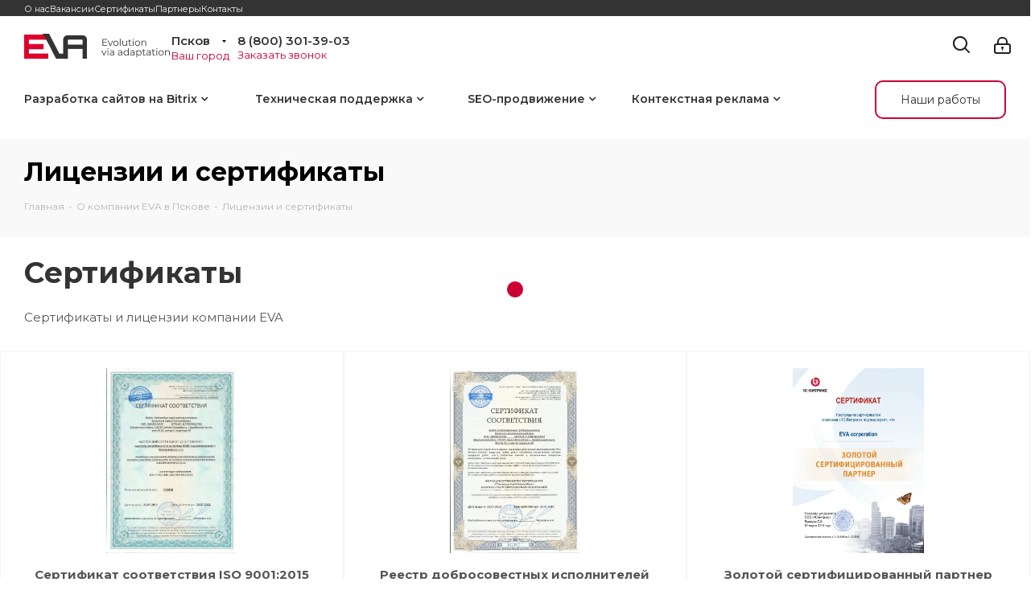

--- FILE ---
content_type: text/html; charset=UTF-8
request_url: https://pskov.9310802.ru/company/licenses/
body_size: 28815
content:
<!DOCTYPE html>
<html xmlns="http://www.w3.org/1999/xhtml" xml:lang="ru" lang="ru" >
<head>
	<title>EVA наши лицензии и сертификаты в Пскове</title>
	<meta name="viewport" content="initial-scale=1.0, width=device-width" />
	<meta name="HandheldFriendly" content="true" />
	<meta name="yes" content="yes" />
	<meta name="apple-mobile-web-app-status-bar-style" content="black" />
	<meta name="SKYPE_TOOLBAR" content="SKYPE_TOOLBAR_PARSER_COMPATIBLE" />
	<meta http-equiv="Content-Type" content="text/html; charset=UTF-8" />
<meta name="keywords" content="лицензии и сертификаты в Пскове" />
<meta name="description" content="Представляем Вам наши лицензии и сертификаты. EVA в Пскове Наши специалисты постоянно проходят обучение и получают новые свидетельства." />
<script data-skip-moving="true">(function(w, d, n) {var cl = "bx-core";var ht = d.documentElement;var htc = ht ? ht.className : undefined;if (htc === undefined || htc.indexOf(cl) !== -1){return;}var ua = n.userAgent;if (/(iPad;)|(iPhone;)/i.test(ua)){cl += " bx-ios";}else if (/Windows/i.test(ua)){cl += ' bx-win';}else if (/Macintosh/i.test(ua)){cl += " bx-mac";}else if (/Linux/i.test(ua) && !/Android/i.test(ua)){cl += " bx-linux";}else if (/Android/i.test(ua)){cl += " bx-android";}cl += (/(ipad|iphone|android|mobile|touch)/i.test(ua) ? " bx-touch" : " bx-no-touch");cl += w.devicePixelRatio && w.devicePixelRatio >= 2? " bx-retina": " bx-no-retina";if (/AppleWebKit/.test(ua)){cl += " bx-chrome";}else if (/Opera/.test(ua)){cl += " bx-opera";}else if (/Firefox/.test(ua)){cl += " bx-firefox";}ht.className = htc ? htc + " " + cl : cl;})(window, document, navigator);</script>


<link href="/bitrix/css/aspro.next/notice.min.css?17643459742906"  rel="stylesheet" />
<link href="/bitrix/js/ui/design-tokens/dist/ui.design-tokens.min.css?176434599923463"  rel="stylesheet" />
<link href="/bitrix/js/ui/fonts/opensans/ui.font.opensans.min.css?17643459962320"  rel="stylesheet" />
<link href="/bitrix/js/main/popup/dist/main.popup.bundle.min.css?176434599426589"  rel="stylesheet" />
<link href="/bitrix/js/main/phonenumber/css/phonenumber.min.css?176434599436251"  rel="stylesheet" />
<link href="/bitrix/css/skyweb24.popuppro/animation.min.css?176434597462416"  rel="stylesheet" />
<link href="/bitrix/js/main/core/css/core_popup.min.css?176434599415428"  rel="stylesheet" />
<link href="/bitrix/cache/css/s1/aspro_next/template_ccc8c6b96b57ca706004e866ac59ba2e/template_ccc8c6b96b57ca706004e866ac59ba2e_v1.css?17643460511540368"  data-template-style="true" rel="stylesheet" />




<script type="extension/settings" data-extension="currency.currency-core">{"region":"ru"}</script>



<link href="https://fonts.googleapis.com/css?family=Montserrat:400,400i,600,600i,700&display=swap&subset=cyrillic" rel="stylesheet">
<link rel="shortcut icon" href="/favicon.svg" type="image/svg+xml" />
<link rel="apple-touch-icon" sizes="180x180" href="/upload/CNext/f02/l8i8rujz3824uva10xznn2m2o8a3xc40.svg" />
<style>html {--border-radius:8px;--theme-base-color:#de002b;--theme-base-color-hue:348;--theme-base-color-saturation:100%;--theme-base-color-lightness:44%;--theme-base-opacity-color:#de002b1a;--theme-more-color:#de002b;--theme-more-color-hue:348;--theme-more-color-saturation:100%;--theme-more-color-lightness:44%;--theme-lightness-hover-diff:6%;}</style>
<meta property="og:title" content="EVA наши лицензии и сертификаты в Пскове" />
<meta property="og:type" content="website" />
<meta property="og:image" content="https://pskov.9310802.ru/upload/CNext/79a/826uh1h995zvwtif5ryxztxe0g71wcec.webp" />
<link rel="image_src" href="https://pskov.9310802.ru/upload/CNext/79a/826uh1h995zvwtif5ryxztxe0g71wcec.webp"  />
<meta property="og:url" content="https://pskov.9310802.ru/company/licenses/" />
<meta property="og:description" content="Представляем Вам наши лицензии и сертификаты. EVA в Пскове Наши специалисты постоянно проходят обучение и получают новые свидетельства." />



		                                            	
			<meta name="googlebot" content="noindex, nofollow"/>
<meta name="yandex-verification" content="5d993182fb2b31fd" />
			<meta http-equiv="X-UA-Compatible" content="IE=edge"> 
</head>
<body class="site_s1 fill_bg_n  /company/licenses/  " id="main">
	<div class="ball"></div>
	<div id="panel"></div>
	
	
				<!--'start_frame_cache_basketitems-component-block'-->												<div id="ajax_basket"></div>
					<!--'end_frame_cache_basketitems-component-block'-->						
		
					
	<div class="wrapper1  header_bglight basket_normal basket_fill_WHITE without-delay  side_LEFT catalog_icons_Y banner_auto  mheader-v1 header-vcustom regions_Y fill_N footer-vcustom front-vindex2 mfixed_N mfixed_view_always title-v3 with_phones store_LIST_AMOUNT">
		
		<div class="header_wrap visible-lg visible-md title-v3">
			<header id="header">
				<div class="header">
	<div class="theader">
		<div class="maxwidth-theme">
			<div class="theader-nav">
                	<ul class="menu topest">
					<li  class="current" >
				<a href="/company/">О нас</a>
			</li>
					<li  >
				<a href="/company/vacancy/">Вакансии</a>
			</li>
					<li  class="current" >
				<a href="/company/licenses/">Сертификаты</a>
			</li>
					<li  >
				<a href="/company/partners/">Партнеры</a>
			</li>
					<li  >
				<a href="/contacts/">Контакты</a>
			</li>
			</ul>
			</div>
		</div>
	</div>
	<div class="mheader">
		<div class="maxwidth-theme">
			<div class="mheader-left">
				<div class="mheader-logo">
                    <a href="/"><img src="/upload/CNext/79a/826uh1h995zvwtif5ryxztxe0g71wcec.webp" alt="EVA" title="EVA" data-src="" /></a>				</div>
				<div class="mheader-region">
                    <!--'start_frame_cache_header-regionality-block'-->
			<div class="region_wrapper">
			<div class="city_title">Ваш город</div>
			<div class="js_city_chooser colored" data-event="jqm" data-name="city_chooser_small" data-param-url="%2Fcompany%2Flicenses%2F" data-param-form_id="city_chooser">
				<span>Псков</span><span class="arrow"><i></i></span>
			</div>
					</div>
	<!--'end_frame_cache_header-regionality-block'-->				</div>
				<div class="mheader-phone">
                    					<span class="select-phone"><!--'start_frame_cache_common-phones-block-0'-->
	<div class="phone">
		<i class="svg svg-phone"></i>
		<a class="phone-block__item-link" rel="nofollow" href="tel:88003013903">
			8 (800) 301-39-03		</a>
        	</div>
<!--'end_frame_cache_common-phones-block-0'--></span>
                    <a href="#" data-event="jqm" data-param-form_id="CALLBACK" data-name="callback">Заказать звонок</a>
				</div>
			</div>
			<div class="mheader-right">
												<button class="top-btn inline-search-show twosmallfont">
					<i class="svg inline  svg-inline-search big" aria-hidden="true" ><svg xmlns="http://www.w3.org/2000/svg" width="21" height="21" viewBox="0 0 21 21">
  <defs>
    <style>
      .sscls-1 {
        fill: #222;
        fill-rule: evenodd;
      }
    </style>
  </defs>
  <path data-name="Rounded Rectangle 106" class="sscls-1" d="M1590.71,131.709a1,1,0,0,1-1.42,0l-4.68-4.677a9.069,9.069,0,1,1,1.42-1.427l4.68,4.678A1,1,0,0,1,1590.71,131.709ZM1579,113a7,7,0,1,0,7,7A7,7,0,0,0,1579,113Z" transform="translate(-1570 -111)"/>
</svg>
</i>				</button>
			<div class="inner-table-block nopadding small-block">
				<div class="wrap_icon wrap_cabinet">
							
		<!--'start_frame_cache_header-auth-block1'-->							<!-- noindex --><a rel="nofollow" title="Кабинет" class="personal-link dark-color animate-load" data-event="jqm" data-param-type="auth" data-param-backurl="/company/licenses/" data-name="auth" href="/personal/"><i class="svg inline big svg-inline-cabinet" aria-hidden="true" title="Кабинет"><svg xmlns="http://www.w3.org/2000/svg" width="21" height="21" viewBox="0 0 21 21">
  <defs>
    <style>
      .loccls-1 {
        fill: #222;
        fill-rule: evenodd;
      }
    </style>
  </defs>
  <path data-name="Rounded Rectangle 110" class="loccls-1" d="M1433,132h-15a3,3,0,0,1-3-3v-7a3,3,0,0,1,3-3h1v-2a6,6,0,0,1,6-6h1a6,6,0,0,1,6,6v2h1a3,3,0,0,1,3,3v7A3,3,0,0,1,1433,132Zm-3-15a4,4,0,0,0-4-4h-1a4,4,0,0,0-4,4v2h9v-2Zm4,5a1,1,0,0,0-1-1h-15a1,1,0,0,0-1,1v7a1,1,0,0,0,1,1h15a1,1,0,0,0,1-1v-7Zm-8,3.9v1.6a0.5,0.5,0,1,1-1,0v-1.6A1.5,1.5,0,1,1,1426,125.9Z" transform="translate(-1415 -111)"/>
</svg>
</i></a><!-- /noindex -->									<!--'end_frame_cache_header-auth-block1'-->					</div>
			</div>
			</div>
		</div>
	</div>
	<div class="bheader menu-row middle-block bglight sliced">
		<div class="maxwidth-theme">
		    <div class="bheader-left">
                	<div class="menu-only">
	                    <nav class="mega-menu sliced ovisible initied">
        	                			<div class="table-menu ">
		<table>
			<tr>
									
										<td class="menu-item unvisible dropdown   ">
						<div class="wrap">
							<a class="dropdown-toggle" href="/services/sozdanie-saytov/">
								<div>
																		Разработка сайтов на Bitrix									<div class="line-wrapper"><span class="line"></span></div>
								</div>
							</a>
															<span class="tail"></span>
								<div class="dropdown-menu ">
									
										<div class="customScrollbar scrollbar">
											<ul class="menu-wrapper " >
																																																			<li class="    parent-items">
																																			<a href="/services/sozdanie-saytov/sozdanie-internet-magazinov/" title="Интернет-магазины"><span class="name">Интернет-магазины</span></a>
																																														</li>
																																																			<li class="    parent-items">
																																			<a href="/services/sozdanie-saytov/sozdanie-saytov-korporativnye-sayty/" title="Корпоративные сайты"><span class="name">Корпоративные сайты</span></a>
																																														</li>
																							</ul>
										</div>

									
								</div>
													</div>
					</td>
									
										<td class="menu-item unvisible dropdown   ">
						<div class="wrap">
							<a class="dropdown-toggle" href="/services/tekhnicheskaya-podderzhka/">
								<div>
																		Техническая поддержка									<div class="line-wrapper"><span class="line"></span></div>
								</div>
							</a>
															<span class="tail"></span>
								<div class="dropdown-menu ">
									
										<div class="customScrollbar scrollbar">
											<ul class="menu-wrapper " >
																																																			<li class="    parent-items">
																																			<a href="/services/tekhnicheskaya-podderzhka/dorabotka-saytov-na-bitriks/" title="Доработка сайтов"><span class="name">Доработка сайтов</span></a>
																																														</li>
																																																			<li class="    parent-items">
																																			<a href="/services/tekhnicheskaya-podderzhka/integratsiya-s-1c/" title="Интеграция с 1С"><span class="name">Интеграция с 1С</span></a>
																																														</li>
																																																			<li class="    parent-items">
																																			<a href="/services/tekhnicheskaya-podderzhka/pereezd-na-bitrix/" title="Переезд с других CMS"><span class="name">Переезд с других CMS</span></a>
																																														</li>
																																																			<li class="    parent-items">
																																			<a href="/services/tekhnicheskaya-podderzhka/uskorenie-sayta/" title="Ускорение сайта"><span class="name">Ускорение сайта</span></a>
																																														</li>
																																																			<li class="    parent-items">
																																			<a href="/services/tekhnicheskaya-podderzhka/perekhod-na-8-1/" title="Переход на 8.1"><span class="name">Переход на 8.1</span></a>
																																														</li>
																																																			<li class="    parent-items">
																																			<a href="/services/tekhnicheskaya-podderzhka/parsing/" title="Парсинг"><span class="name">Парсинг</span></a>
																																														</li>
																																																			<li class="    parent-items">
																																			<a href="/services/tekhnicheskaya-podderzhka/onlayn-kassa-dlya-sayta-1s-bitriks/" title="Онлайн касса для сайта 1С-Битрикс"><span class="name">Онлайн касса для сайта 1С-Битрикс</span></a>
																																														</li>
																																																			<li class="    parent-items">
																																			<a href="/services/tekhnicheskaya-podderzhka/internet-ekvayring-dlya-saytov-1s-bitriks/" title="Интернет эквайринг для сайтов 1С-Битрикс"><span class="name">Интернет эквайринг для сайтов 1С-Битрикс</span></a>
																																														</li>
																																																			<li class="    parent-items">
																																			<a href="/services/tekhnicheskaya-podderzhka/integratsiya-dostavok-na-sayte-bitriks/" title="Интерграция сервисов доставки"><span class="name">Интерграция сервисов доставки</span></a>
																																														</li>
																																																			<li class="    parent-items">
																																			<a href="/services/tekhnicheskaya-podderzhka/lechenie-ot-virusov/" title="Лечение сайта от вирусов"><span class="name">Лечение сайта от вирусов</span></a>
																																														</li>
																							</ul>
										</div>

									
								</div>
													</div>
					</td>
									
										<td class="menu-item unvisible dropdown   ">
						<div class="wrap">
							<a class="dropdown-toggle" href="/services/seo-price/">
								<div>
																		SEO-продвижение									<div class="line-wrapper"><span class="line"></span></div>
								</div>
							</a>
															<span class="tail"></span>
								<div class="dropdown-menu ">
									
										<div class="customScrollbar scrollbar">
											<ul class="menu-wrapper " >
																																																			<li class="    parent-items">
																																			<a href="/services/seo-price/bazovaya-optimizatsiya-sayta/" title="Базовая оптимизация"><span class="name">Базовая оптимизация</span></a>
																																														</li>
																																																			<li class="    parent-items">
																																			<a href="/services/seo-price/prodvizhenie-internet-magazinov/" title="Интернет-магазин"><span class="name">Интернет-магазин</span></a>
																																														</li>
																																																			<li class="    parent-items">
																																			<a href="/services/seo-price/prodvizhenie-korporativnogo-sayta/" title="Корпоративный сайт"><span class="name">Корпоративный сайт</span></a>
																																														</li>
																																																			<li class="    parent-items">
																																			<a href="/services/seo-price/serm-upravlenie-reputatsiey/" title="SERM управление репутацией"><span class="name">SERM управление репутацией</span></a>
																																														</li>
																							</ul>
										</div>

									
								</div>
													</div>
					</td>
									
										<td class="menu-item unvisible dropdown   ">
						<div class="wrap">
							<a class="dropdown-toggle" href="/services/kontekstnaya-reklama/">
								<div>
																		Контекстная реклама									<div class="line-wrapper"><span class="line"></span></div>
								</div>
							</a>
															<span class="tail"></span>
								<div class="dropdown-menu ">
									
										<div class="customScrollbar scrollbar">
											<ul class="menu-wrapper " >
																																																			<li class="    parent-items">
																																			<a href="/services/kontekstnaya-reklama/yandeks-direkt/" title="Настройка Яндекс Директ"><span class="name">Настройка Яндекс Директ</span></a>
																																														</li>
																																																			<li class="    parent-items">
																																			<a href="/services/kontekstnaya-reklama/obsluzhivanie-yandeks-direkt/" title="Обслуживание Яндекс.Директ"><span class="name">Обслуживание Яндекс.Директ</span></a>
																																														</li>
																							</ul>
										</div>

									
								</div>
													</div>
					</td>
				
				<td class="menu-item dropdown js-dropdown nosave unvisible">
					<div class="wrap">
						<a class="dropdown-toggle more-items" href="#">
							<span>Ещё</span>
						</a>
						<span class="tail"></span>
						<ul class="dropdown-menu"></ul>
					</div>
				</td>

			</tr>
		</table>
	</div>
	                    </nav>
        	        </div>
		    </div>
			<div class="bheader-right">
				<a href="/projects/" class="btn-all-project">Наши работы</a>
			</div>
		</div>
	</div>
</div>			</header>
		</div>

					<div id="headerfixed">
				<div class="maxwidth-theme">
	<div class="logo-row v2 row margin0 menu-row">
		<div class="inner-table-block nopadding logo-block">
			<div class="logo">
				<a href="/"><img src="/upload/dev2fun.imagecompress/webp/CNext/2fb/h7geyfvzsfap8mtm6unrd37mg805zpjx.webp" alt="EVA" title="EVA" data-src="" /></a>			</div>
		</div>
		<div class="inner-table-block menu-block">
			<div class="navs table-menu js-nav">
								<nav class="mega-menu sliced">
					<!-- noindex -->
							<div class="table-menu ">
		<table>
			<tr>
									
										<td class="menu-item unvisible dropdown   ">
						<div class="wrap">
							<a class="dropdown-toggle" href="/services/sozdanie-saytov/">
								<div>
																		Разработка сайтов на Bitrix									<div class="line-wrapper"><span class="line"></span></div>
								</div>
							</a>
															<span class="tail"></span>
								<div class="dropdown-menu ">
									
										<div class="customScrollbar scrollbar">
											<ul class="menu-wrapper " >
																																																			<li class="    parent-items">
																																			<a href="/services/sozdanie-saytov/sozdanie-internet-magazinov/" title="Интернет-магазины"><span class="name">Интернет-магазины</span></a>
																																														</li>
																																																			<li class="    parent-items">
																																			<a href="/services/sozdanie-saytov/sozdanie-saytov-korporativnye-sayty/" title="Корпоративные сайты"><span class="name">Корпоративные сайты</span></a>
																																														</li>
																							</ul>
										</div>

									
								</div>
													</div>
					</td>
									
										<td class="menu-item unvisible dropdown   ">
						<div class="wrap">
							<a class="dropdown-toggle" href="/services/tekhnicheskaya-podderzhka/">
								<div>
																		Техническая поддержка									<div class="line-wrapper"><span class="line"></span></div>
								</div>
							</a>
															<span class="tail"></span>
								<div class="dropdown-menu ">
									
										<div class="customScrollbar scrollbar">
											<ul class="menu-wrapper " >
																																																			<li class="    parent-items">
																																			<a href="/services/tekhnicheskaya-podderzhka/dorabotka-saytov-na-bitriks/" title="Доработка сайтов"><span class="name">Доработка сайтов</span></a>
																																														</li>
																																																			<li class="    parent-items">
																																			<a href="/services/tekhnicheskaya-podderzhka/integratsiya-s-1c/" title="Интеграция с 1С"><span class="name">Интеграция с 1С</span></a>
																																														</li>
																																																			<li class="    parent-items">
																																			<a href="/services/tekhnicheskaya-podderzhka/pereezd-na-bitrix/" title="Переезд с других CMS"><span class="name">Переезд с других CMS</span></a>
																																														</li>
																																																			<li class="    parent-items">
																																			<a href="/services/tekhnicheskaya-podderzhka/uskorenie-sayta/" title="Ускорение сайта"><span class="name">Ускорение сайта</span></a>
																																														</li>
																																																			<li class="    parent-items">
																																			<a href="/services/tekhnicheskaya-podderzhka/perekhod-na-8-1/" title="Переход на 8.1"><span class="name">Переход на 8.1</span></a>
																																														</li>
																																																			<li class="    parent-items">
																																			<a href="/services/tekhnicheskaya-podderzhka/parsing/" title="Парсинг"><span class="name">Парсинг</span></a>
																																														</li>
																																																			<li class="    parent-items">
																																			<a href="/services/tekhnicheskaya-podderzhka/onlayn-kassa-dlya-sayta-1s-bitriks/" title="Онлайн касса для сайта 1С-Битрикс"><span class="name">Онлайн касса для сайта 1С-Битрикс</span></a>
																																														</li>
																																																			<li class="    parent-items">
																																			<a href="/services/tekhnicheskaya-podderzhka/internet-ekvayring-dlya-saytov-1s-bitriks/" title="Интернет эквайринг для сайтов 1С-Битрикс"><span class="name">Интернет эквайринг для сайтов 1С-Битрикс</span></a>
																																														</li>
																																																			<li class="    parent-items">
																																			<a href="/services/tekhnicheskaya-podderzhka/integratsiya-dostavok-na-sayte-bitriks/" title="Интерграция сервисов доставки"><span class="name">Интерграция сервисов доставки</span></a>
																																														</li>
																																																			<li class="    parent-items">
																																			<a href="/services/tekhnicheskaya-podderzhka/lechenie-ot-virusov/" title="Лечение сайта от вирусов"><span class="name">Лечение сайта от вирусов</span></a>
																																														</li>
																							</ul>
										</div>

									
								</div>
													</div>
					</td>
									
										<td class="menu-item unvisible dropdown   ">
						<div class="wrap">
							<a class="dropdown-toggle" href="/services/seo-price/">
								<div>
																		SEO-продвижение									<div class="line-wrapper"><span class="line"></span></div>
								</div>
							</a>
															<span class="tail"></span>
								<div class="dropdown-menu ">
									
										<div class="customScrollbar scrollbar">
											<ul class="menu-wrapper " >
																																																			<li class="    parent-items">
																																			<a href="/services/seo-price/bazovaya-optimizatsiya-sayta/" title="Базовая оптимизация"><span class="name">Базовая оптимизация</span></a>
																																														</li>
																																																			<li class="    parent-items">
																																			<a href="/services/seo-price/prodvizhenie-internet-magazinov/" title="Интернет-магазин"><span class="name">Интернет-магазин</span></a>
																																														</li>
																																																			<li class="    parent-items">
																																			<a href="/services/seo-price/prodvizhenie-korporativnogo-sayta/" title="Корпоративный сайт"><span class="name">Корпоративный сайт</span></a>
																																														</li>
																																																			<li class="    parent-items">
																																			<a href="/services/seo-price/serm-upravlenie-reputatsiey/" title="SERM управление репутацией"><span class="name">SERM управление репутацией</span></a>
																																														</li>
																							</ul>
										</div>

									
								</div>
													</div>
					</td>
									
										<td class="menu-item unvisible dropdown   ">
						<div class="wrap">
							<a class="dropdown-toggle" href="/services/kontekstnaya-reklama/">
								<div>
																		Контекстная реклама									<div class="line-wrapper"><span class="line"></span></div>
								</div>
							</a>
															<span class="tail"></span>
								<div class="dropdown-menu ">
									
										<div class="customScrollbar scrollbar">
											<ul class="menu-wrapper " >
																																																			<li class="    parent-items">
																																			<a href="/services/kontekstnaya-reklama/yandeks-direkt/" title="Настройка Яндекс Директ"><span class="name">Настройка Яндекс Директ</span></a>
																																														</li>
																																																			<li class="    parent-items">
																																			<a href="/services/kontekstnaya-reklama/obsluzhivanie-yandeks-direkt/" title="Обслуживание Яндекс.Директ"><span class="name">Обслуживание Яндекс.Директ</span></a>
																																														</li>
																							</ul>
										</div>

									
								</div>
													</div>
					</td>
				
				<td class="menu-item dropdown js-dropdown nosave unvisible">
					<div class="wrap">
						<a class="dropdown-toggle more-items" href="#">
							<span>Ещё</span>
						</a>
						<span class="tail"></span>
						<ul class="dropdown-menu"></ul>
					</div>
				</td>

			</tr>
		</table>
	</div>
					<!-- /noindex -->
				</nav>
											</div>
		</div>
		<div class="inner-table-block nopadding small-block">
			<div class="wrap_icon wrap_cabinet">
						
		<!--'start_frame_cache_header-auth-block2'-->							<!-- noindex --><a rel="nofollow" title="Кабинет" class="personal-link dark-color animate-load" data-event="jqm" data-param-type="auth" data-param-backurl="/company/licenses/" data-name="auth" href="/personal/"><i class="svg inline big svg-inline-cabinet" aria-hidden="true" title="Кабинет"><svg xmlns="http://www.w3.org/2000/svg" width="21" height="21" viewBox="0 0 21 21">
  <defs>
    <style>
      .loccls-1 {
        fill: #222;
        fill-rule: evenodd;
      }
    </style>
  </defs>
  <path data-name="Rounded Rectangle 110" class="loccls-1" d="M1433,132h-15a3,3,0,0,1-3-3v-7a3,3,0,0,1,3-3h1v-2a6,6,0,0,1,6-6h1a6,6,0,0,1,6,6v2h1a3,3,0,0,1,3,3v7A3,3,0,0,1,1433,132Zm-3-15a4,4,0,0,0-4-4h-1a4,4,0,0,0-4,4v2h9v-2Zm4,5a1,1,0,0,0-1-1h-15a1,1,0,0,0-1,1v7a1,1,0,0,0,1,1h15a1,1,0,0,0,1-1v-7Zm-8,3.9v1.6a0.5,0.5,0,1,1-1,0v-1.6A1.5,1.5,0,1,1,1426,125.9Z" transform="translate(-1415 -111)"/>
</svg>
</i></a><!-- /noindex -->									<!--'end_frame_cache_header-auth-block2'-->				</div>
		</div>
									<!--'start_frame_cache_header-basket-with-compare-block1'-->													<!-- noindex -->
											<a rel="nofollow" class="basket-link delay inner-table-block nopadding big " href="/basket/#delayed" title="Список отложенных товаров пуст">
							<span class="js-basket-block">
								<i class="svg inline  svg-inline-wish big" aria-hidden="true" ><svg xmlns="http://www.w3.org/2000/svg" width="22.969" height="21" viewBox="0 0 22.969 21">
  <defs>
    <style>
      .whcls-1 {
        fill: #222;
        fill-rule: evenodd;
      }
    </style>
  </defs>
  <path class="whcls-1" d="M21.028,10.68L11.721,20H11.339L2.081,10.79A6.19,6.19,0,0,1,6.178,0a6.118,6.118,0,0,1,5.383,3.259A6.081,6.081,0,0,1,23.032,6.147,6.142,6.142,0,0,1,21.028,10.68ZM19.861,9.172h0l-8.176,8.163H11.369L3.278,9.29l0.01-.009A4.276,4.276,0,0,1,6.277,1.986,4.2,4.2,0,0,1,9.632,3.676l0.012-.01,0.064,0.1c0.077,0.107.142,0.22,0.208,0.334l1.692,2.716,1.479-2.462a4.23,4.23,0,0,1,.39-0.65l0.036-.06L13.52,3.653a4.173,4.173,0,0,1,3.326-1.672A4.243,4.243,0,0,1,19.861,9.172ZM22,20h1v1H22V20Zm0,0h1v1H22V20Z" transform="translate(-0.031)"/>
</svg>
</i>								<span class="title dark_link">Отложенные</span>
								<span class="count">0</span>
							</span>
						</a>
																<a rel="nofollow" class="basket-link basket  inner-table-block nopadding big " href="/basket/" title="Корзина пуста">
							<span class="js-basket-block">
								<i class="svg inline  svg-inline-basket big" aria-hidden="true" ><svg xmlns="http://www.w3.org/2000/svg" width="22" height="21" viewBox="0 0 22 21">
  <defs>
    <style>
      .ba_bb_cls-1 {
        fill: #222;
        fill-rule: evenodd;
      }
    </style>
  </defs>
  <path data-name="Ellipse 2 copy 6" class="ba_bb_cls-1" d="M1507,122l-0.99,1.009L1492,123l-1-1-1-9h-3a0.88,0.88,0,0,1-1-1,1.059,1.059,0,0,1,1.22-1h2.45c0.31,0,.63.006,0.63,0.006a1.272,1.272,0,0,1,1.4.917l0.41,3.077H1507l1,1v1ZM1492.24,117l0.43,3.995h12.69l0.82-4Zm2.27,7.989a3.5,3.5,0,1,1-3.5,3.5A3.495,3.495,0,0,1,1494.51,124.993Zm8.99,0a3.5,3.5,0,1,1-3.49,3.5A3.5,3.5,0,0,1,1503.5,124.993Zm-9,2.006a1.5,1.5,0,1,1-1.5,1.5A1.5,1.5,0,0,1,1494.5,127Zm9,0a1.5,1.5,0,1,1-1.5,1.5A1.5,1.5,0,0,1,1503.5,127Z" transform="translate(-1486 -111)"/>
</svg>
</i>																<span class="title dark_link">Корзина<span class="count">0</span></span>
																<span class="count">0</span>
							</span>
						</a>
						<span class="basket_hover_block loading_block loading_block_content"></span>
										<!-- /noindex -->
							<!--'end_frame_cache_header-basket-with-compare-block1'-->					<div class="inner-table-block small-block nopadding inline-search-show" data-type_search="fixed">
			<div class="search-block top-btn"><i class="svg svg-search lg"></i></div>
		</div>
	</div>
</div>			</div>
		
		<div id="mobileheader" class="visible-xs visible-sm">
			<div class="mobileheader-v1 my_cabinet">
	<div class="burger pull-left">
		<i class="svg inline  svg-inline-burger dark" aria-hidden="true" ><svg xmlns="http://www.w3.org/2000/svg" width="18" height="16" viewBox="0 0 18 16">
  <defs>
    <style>
      .bu_bw_cls-1 {
        fill: #222;
        fill-rule: evenodd;
      }
    </style>
  </defs>
  <path data-name="Rounded Rectangle 81 copy 2" class="bu_bw_cls-1" d="M330,114h16a1,1,0,0,1,1,1h0a1,1,0,0,1-1,1H330a1,1,0,0,1-1-1h0A1,1,0,0,1,330,114Zm0,7h16a1,1,0,0,1,1,1h0a1,1,0,0,1-1,1H330a1,1,0,0,1-1-1h0A1,1,0,0,1,330,121Zm0,7h16a1,1,0,0,1,1,1h0a1,1,0,0,1-1,1H330a1,1,0,0,1-1-1h0A1,1,0,0,1,330,128Z" transform="translate(-329 -114)"/>
</svg>
</i>		<i class="svg inline  svg-inline-close dark" aria-hidden="true" ><svg xmlns="http://www.w3.org/2000/svg" width="16" height="16" viewBox="0 0 16 16">
  <defs>
    <style>
      .cccls-1 {
        fill: #222;
        fill-rule: evenodd;
      }
    </style>
  </defs>
  <path data-name="Rounded Rectangle 114 copy 3" class="cccls-1" d="M334.411,138l6.3,6.3a1,1,0,0,1,0,1.414,0.992,0.992,0,0,1-1.408,0l-6.3-6.306-6.3,6.306a1,1,0,0,1-1.409-1.414l6.3-6.3-6.293-6.3a1,1,0,0,1,1.409-1.414l6.3,6.3,6.3-6.3A1,1,0,0,1,340.7,131.7Z" transform="translate(-325 -130)"/>
</svg>
</i>	</div>
	<div class="logo-block pull-left">
		<div class="logo">
			<a href="/"><img src="/upload/CNext/79a/826uh1h995zvwtif5ryxztxe0g71wcec.webp" alt="EVA" title="EVA" data-src="" /></a>		</div>
	</div>
	<div class="right-icons pull-right">
		<div class="pull-right">
			<div class="wrap_icon">
				<button class="top-btn inline-search-show twosmallfont">
					<i class="svg inline  svg-inline-search big" aria-hidden="true" ><svg xmlns="http://www.w3.org/2000/svg" width="21" height="21" viewBox="0 0 21 21">
  <defs>
    <style>
      .sscls-1 {
        fill: #222;
        fill-rule: evenodd;
      }
    </style>
  </defs>
  <path data-name="Rounded Rectangle 106" class="sscls-1" d="M1590.71,131.709a1,1,0,0,1-1.42,0l-4.68-4.677a9.069,9.069,0,1,1,1.42-1.427l4.68,4.678A1,1,0,0,1,1590.71,131.709ZM1579,113a7,7,0,1,0,7,7A7,7,0,0,0,1579,113Z" transform="translate(-1570 -111)"/>
</svg>
</i>				</button>
			</div>
		</div>
		<div class="pull-right">
			<div class="wrap_icon wrap_basket">
											<!--'start_frame_cache_header-basket-with-compare-block2'-->													<!-- noindex -->
											<a rel="nofollow" class="basket-link delay  big " href="/basket/#delayed" title="Список отложенных товаров пуст">
							<span class="js-basket-block">
								<i class="svg inline  svg-inline-wish big" aria-hidden="true" ><svg xmlns="http://www.w3.org/2000/svg" width="22.969" height="21" viewBox="0 0 22.969 21">
  <defs>
    <style>
      .whcls-1 {
        fill: #222;
        fill-rule: evenodd;
      }
    </style>
  </defs>
  <path class="whcls-1" d="M21.028,10.68L11.721,20H11.339L2.081,10.79A6.19,6.19,0,0,1,6.178,0a6.118,6.118,0,0,1,5.383,3.259A6.081,6.081,0,0,1,23.032,6.147,6.142,6.142,0,0,1,21.028,10.68ZM19.861,9.172h0l-8.176,8.163H11.369L3.278,9.29l0.01-.009A4.276,4.276,0,0,1,6.277,1.986,4.2,4.2,0,0,1,9.632,3.676l0.012-.01,0.064,0.1c0.077,0.107.142,0.22,0.208,0.334l1.692,2.716,1.479-2.462a4.23,4.23,0,0,1,.39-0.65l0.036-.06L13.52,3.653a4.173,4.173,0,0,1,3.326-1.672A4.243,4.243,0,0,1,19.861,9.172ZM22,20h1v1H22V20Zm0,0h1v1H22V20Z" transform="translate(-0.031)"/>
</svg>
</i>								<span class="title dark_link">Отложенные</span>
								<span class="count">0</span>
							</span>
						</a>
																<a rel="nofollow" class="basket-link basket   big " href="/basket/" title="Корзина пуста">
							<span class="js-basket-block">
								<i class="svg inline  svg-inline-basket big" aria-hidden="true" ><svg xmlns="http://www.w3.org/2000/svg" width="22" height="21" viewBox="0 0 22 21">
  <defs>
    <style>
      .ba_bb_cls-1 {
        fill: #222;
        fill-rule: evenodd;
      }
    </style>
  </defs>
  <path data-name="Ellipse 2 copy 6" class="ba_bb_cls-1" d="M1507,122l-0.99,1.009L1492,123l-1-1-1-9h-3a0.88,0.88,0,0,1-1-1,1.059,1.059,0,0,1,1.22-1h2.45c0.31,0,.63.006,0.63,0.006a1.272,1.272,0,0,1,1.4.917l0.41,3.077H1507l1,1v1ZM1492.24,117l0.43,3.995h12.69l0.82-4Zm2.27,7.989a3.5,3.5,0,1,1-3.5,3.5A3.495,3.495,0,0,1,1494.51,124.993Zm8.99,0a3.5,3.5,0,1,1-3.49,3.5A3.5,3.5,0,0,1,1503.5,124.993Zm-9,2.006a1.5,1.5,0,1,1-1.5,1.5A1.5,1.5,0,0,1,1494.5,127Zm9,0a1.5,1.5,0,1,1-1.5,1.5A1.5,1.5,0,0,1,1503.5,127Z" transform="translate(-1486 -111)"/>
</svg>
</i>																<span class="title dark_link">Корзина<span class="count">0</span></span>
																<span class="count">0</span>
							</span>
						</a>
						<span class="basket_hover_block loading_block loading_block_content"></span>
										<!-- /noindex -->
							<!--'end_frame_cache_header-basket-with-compare-block2'-->						</div>
		</div>
		<div class="pull-right">
			<div class="wrap_icon wrap_cabinet my_cab_style111">
						
		<!--'start_frame_cache_header-auth-block3'-->							<!-- noindex --><a rel="nofollow" title="Кабинет" class="personal-link dark-color animate-load" data-event="jqm" data-param-type="auth" data-param-backurl="/company/licenses/" data-name="auth" href="/personal/"><i class="svg inline big svg-inline-cabinet" aria-hidden="true" title="Кабинет"><svg xmlns="http://www.w3.org/2000/svg" width="21" height="21" viewBox="0 0 21 21">
  <defs>
    <style>
      .loccls-1 {
        fill: #222;
        fill-rule: evenodd;
      }
    </style>
  </defs>
  <path data-name="Rounded Rectangle 110" class="loccls-1" d="M1433,132h-15a3,3,0,0,1-3-3v-7a3,3,0,0,1,3-3h1v-2a6,6,0,0,1,6-6h1a6,6,0,0,1,6,6v2h1a3,3,0,0,1,3,3v7A3,3,0,0,1,1433,132Zm-3-15a4,4,0,0,0-4-4h-1a4,4,0,0,0-4,4v2h9v-2Zm4,5a1,1,0,0,0-1-1h-15a1,1,0,0,0-1,1v7a1,1,0,0,0,1,1h15a1,1,0,0,0,1-1v-7Zm-8,3.9v1.6a0.5,0.5,0,1,1-1,0v-1.6A1.5,1.5,0,1,1,1426,125.9Z" transform="translate(-1415 -111)"/>
</svg>
</i></a><!-- /noindex -->									<!--'end_frame_cache_header-auth-block3'-->				</div>
		</div>
			<div class="pull-right">
				<div class="wrap_icon wrap_phones">
					<!--'start_frame_cache_mobile-phones-block-1'--><i class="svg inline big svg-inline-phone" aria-hidden="true" ><svg width="21" height="21" viewBox="0 0 21 21" fill="none" xmlns="http://www.w3.org/2000/svg">
<path fill-rule="evenodd" clip-rule="evenodd" d="M18.9562 15.97L18.9893 16.3282C19.0225 16.688 18.9784 17.0504 18.8603 17.3911C18.6223 18.086 18.2725 18.7374 17.8248 19.3198L17.7228 19.4524L17.6003 19.5662C16.8841 20.2314 15.9875 20.6686 15.0247 20.8243C14.0374 21.0619 13.0068 21.0586 12.0201 20.814L11.9327 20.7924L11.8476 20.763C10.712 20.3703 9.65189 19.7871 8.71296 19.0385C8.03805 18.582 7.41051 18.0593 6.83973 17.4779L6.81497 17.4527L6.79112 17.4267C4.93379 15.3963 3.51439 13.0063 2.62127 10.4052L2.6087 10.3686L2.59756 10.3315C2.36555 9.5598 2.21268 8.76667 2.14121 7.9643C1.94289 6.79241 1.95348 5.59444 2.17289 4.42568L2.19092 4.32964L2.21822 4.23581C2.50215 3.26018 3.0258 2.37193 3.7404 1.65124C4.37452 0.908181 5.21642 0.370416 6.15867 0.107283L6.31009 0.0649959L6.46626 0.0468886C7.19658 -0.0377903 7.93564 -0.00763772 8.65659 0.136237C9.00082 0.203673 9.32799 0.34095 9.61768 0.540011L9.90227 0.735566L10.1048 1.01522C10.4774 1.52971 10.7173 2.12711 10.8045 2.75455C10.8555 2.95106 10.9033 3.13929 10.9499 3.32228C11.0504 3.71718 11.1446 4.08764 11.2499 4.46408C11.5034 5.03517 11.6255 5.65688 11.6059 6.28327L11.5984 6.52137L11.5353 6.75107C11.3812 7.31112 11.0546 7.68722 10.8349 7.8966C10.6059 8.11479 10.3642 8.2737 10.18 8.38262C9.89673 8.55014 9.57964 8.69619 9.32537 8.8079C9.74253 10.2012 10.5059 11.4681 11.5455 12.4901C11.7801 12.3252 12.0949 12.1097 12.412 11.941C12.6018 11.8401 12.8614 11.7177 13.1641 11.6357C13.4565 11.5565 13.9301 11.4761 14.4706 11.6169L14.6882 11.6736L14.8878 11.7772C15.4419 12.0649 15.9251 12.4708 16.3035 12.9654C16.5807 13.236 16.856 13.4937 17.1476 13.7666C17.2974 13.9068 17.4515 14.0511 17.6124 14.2032C18.118 14.5805 18.5261 15.0751 18.8003 15.6458L18.9562 15.97ZM16.3372 15.7502C16.6216 15.9408 16.8496 16.2039 16.9977 16.5121C17.0048 16.5888 16.9952 16.6661 16.9697 16.7388C16.8021 17.2295 16.5553 17.6895 16.2391 18.1009C15.795 18.5134 15.234 18.7788 14.6329 18.8608C13.9345 19.0423 13.2016 19.0464 12.5012 18.8728C11.5558 18.5459 10.675 18.0561 9.8991 17.4258C9.30961 17.0338 8.76259 16.5817 8.26682 16.0767C6.59456 14.2487 5.31682 12.0971 4.51287 9.75567C4.31227 9.08842 4.18279 8.40192 4.12658 7.70756C3.95389 6.74387 3.95792 5.75691 4.13855 4.79468C4.33628 4.11526 4.70731 3.49868 5.21539 3.00521C5.59617 2.53588 6.11383 2.19633 6.69661 2.03358C7.22119 1.97276 7.75206 1.99466 8.26981 2.09849C8.34699 2.11328 8.42029 2.14388 8.48501 2.18836C8.68416 2.46334 8.80487 2.78705 8.83429 3.12504C8.89113 3.34235 8.94665 3.56048 9.00218 3.77864C9.12067 4.24418 9.2392 4.70987 9.37072 5.16815C9.5371 5.49352 9.61831 5.85557 9.60687 6.22066C9.51714 6.54689 8.89276 6.81665 8.28746 7.07816C7.71809 7.32415 7.16561 7.56284 7.0909 7.83438C7.07157 8.17578 7.12971 8.51712 7.26102 8.83297C7.76313 10.9079 8.87896 12.7843 10.4636 14.2184C10.6814 14.4902 10.9569 14.7105 11.2702 14.8634C11.5497 14.9366 12.0388 14.5907 12.5428 14.2342C13.0783 13.8555 13.6307 13.4648 13.9663 13.5523C14.295 13.7229 14.5762 13.9719 14.785 14.2773C15.1184 14.6066 15.4631 14.9294 15.808 15.2523C15.9849 15.418 16.1618 15.5836 16.3372 15.7502Z" fill="#222222"/>
</svg>
</i><div id="mobilePhone" class="phone-block--mobile dropdown-mobile-phone">
	<div class="wrap scrollbar">
		<div class="phone-block__item no-decript title">
			<span class="phone-block__item-inner phone-block__item-inner--no-description phone-block__item-text flexbox flexbox--row dark-color">
				Телефоны 
				<i class="svg inline  svg-inline-close dark dark-i" aria-hidden="true" ><svg xmlns="http://www.w3.org/2000/svg" width="16" height="16" viewBox="0 0 16 16">
  <defs>
    <style>
      .cccls-1 {
        fill: #222;
        fill-rule: evenodd;
      }
    </style>
  </defs>
  <path data-name="Rounded Rectangle 114 copy 3" class="cccls-1" d="M334.411,138l6.3,6.3a1,1,0,0,1,0,1.414,0.992,0.992,0,0,1-1.408,0l-6.3-6.306-6.3,6.306a1,1,0,0,1-1.409-1.414l6.3-6.3-6.293-6.3a1,1,0,0,1,1.409-1.414l6.3,6.3,6.3-6.3A1,1,0,0,1,340.7,131.7Z" transform="translate(-325 -130)"/>
</svg>
</i>			</span>
		</div>

					<div class="phone-block__item">
				<a href="tel:88003013903" class="phone-block__item-link dark-color" rel="nofollow">
					<span class="phone-block__item-inner phone-block__item-inner--no-description">
						<span class="phone-block__item-text">
							8 (800) 301-39-03							
													</span>

											</span>
				</a>
			</div>
				
									
<div class="phone-block__item">

	<span
	   class="phone-block__item-inner phone-block__item-button phone-block__item-inner--no-description dark-color callback" 
	   data-event="jqm" data-param-form_id="CALLBACK" data-name="callback"
	>
		Заказать звонок	</span>

</div>
						</div>
</div><!--'end_frame_cache_mobile-phones-block-1'-->				</div>
			</div>
	</div>
</div>			<div id="mobilemenu" class="dropdown ">
				<div class="mobilemenu-v1 scroller">
	<div class="wrap">
					<!--'start_frame_cache_mobile-region-block1'-->			<!-- noindex -->
			<div class="menu middle mobile_regions">
				<ul>
					<li>
													<a rel="nofollow" href="" class="dark-color parent">
													<i class="svg svg-address black"></i>
							<span>Псков</span>
															<span class="arrow"><i class="svg svg_triangle_right"></i></span>
													</a>
																													<ul class="dropdown">
									<li class="menu_back"><a href="" class="dark-color" rel="nofollow"><i class="svg svg-arrow-right"></i>Назад</a></li>
									<li class="menu_title">Города</li>
																													<li><a rel="nofollow" href="https://moskva.9310802.ru/company/licenses/" class="dark-color city_item" data-id="3992">Москва</a></li>
																													<li><a rel="nofollow" href="https://9310802.ru/company/licenses/" class="dark-color city_item" data-id="324">Санкт-Петербург</a></li>
																													<li><a rel="nofollow" href="https://abakan.9310802.ru/company/licenses/" class="dark-color city_item" data-id="5303">Абакан</a></li>
																													<li><a rel="nofollow" href="https://arkhangelsk.9310802.ru/company/licenses/" class="dark-color city_item" data-id="5304">Архангельск</a></li>
																													<li><a rel="nofollow" href="https://astrakhan.9310802.ru/company/licenses/" class="dark-color city_item" data-id="5305">Астрахань</a></li>
																													<li><a rel="nofollow" href="https://barnaul.9310802.ru/company/licenses/" class="dark-color city_item" data-id="5306">Барнаул</a></li>
																													<li><a rel="nofollow" href="https://belgorod.9310802.ru/company/licenses/" class="dark-color city_item" data-id="5307">Белгород</a></li>
																													<li><a rel="nofollow" href="https://birobidzhan.9310802.ru/company/licenses/" class="dark-color city_item" data-id="5308">Биробиджан</a></li>
																													<li><a rel="nofollow" href="https://blagoveshchensk.9310802.ru/company/licenses/" class="dark-color city_item" data-id="5309">Благовещенск</a></li>
																													<li><a rel="nofollow" href="https://bryansk.9310802.ru/company/licenses/" class="dark-color city_item" data-id="5310">Брянск</a></li>
																													<li><a rel="nofollow" href="https://v-novgorod.9310802.ru/company/licenses/" class="dark-color city_item" data-id="5311">Великий Новгород</a></li>
																													<li><a rel="nofollow" href="https://vladivostok.9310802.ru/company/licenses/" class="dark-color city_item" data-id="5312">Владивосток</a></li>
																													<li><a rel="nofollow" href="https://vladikavkaz.9310802.ru/company/licenses/" class="dark-color city_item" data-id="5313">Владикавказ</a></li>
																													<li><a rel="nofollow" href="https://vladimir.9310802.ru/company/licenses/" class="dark-color city_item" data-id="5314">Владимир</a></li>
																													<li><a rel="nofollow" href="https://vologda.9310802.ru/company/licenses/" class="dark-color city_item" data-id="5315">Вологда</a></li>
																													<li><a rel="nofollow" href="https://volgograd.9310802.ru/company/licenses/" class="dark-color city_item" data-id="3993">Волгоград</a></li>
																													<li><a rel="nofollow" href="https://voronezh.9310802.ru/company/licenses/" class="dark-color city_item" data-id="5316">Воронеж</a></li>
																													<li><a rel="nofollow" href="https://grozniy.9310802.ru/company/licenses/" class="dark-color city_item" data-id="5317">Грозный</a></li>
																													<li><a rel="nofollow" href="https://ekaterinburg.9310802.ru/company/licenses/" class="dark-color city_item" data-id="4743">Екатеринбург</a></li>
																													<li><a rel="nofollow" href="https://ivanovo.9310802.ru/company/licenses/" class="dark-color city_item" data-id="5318">Иваново</a></li>
																													<li><a rel="nofollow" href="https://izhevsk.9310802.ru/company/licenses/" class="dark-color city_item" data-id="5319">Ижевск</a></li>
																													<li><a rel="nofollow" href="https://irkutsk.9310802.ru/company/licenses/" class="dark-color city_item" data-id="5320">Иркутск</a></li>
																													<li><a rel="nofollow" href="https://yoshkar-ola.9310802.ru/company/licenses/" class="dark-color city_item" data-id="5321">Йошкар-Ола</a></li>
																													<li><a rel="nofollow" href="https://kazan.9310802.ru/company/licenses/" class="dark-color city_item" data-id="5322">Казань</a></li>
																													<li><a rel="nofollow" href="https://kaliningrad.9310802.ru/company/licenses/" class="dark-color city_item" data-id="5323">Калининград</a></li>
																													<li><a rel="nofollow" href="https://kaluga.9310802.ru/company/licenses/" class="dark-color city_item" data-id="5324">Калуга</a></li>
																													<li><a rel="nofollow" href="https://kemerovo.9310802.ru/company/licenses/" class="dark-color city_item" data-id="5325">Кемерово</a></li>
																													<li><a rel="nofollow" href="https://kirov.9310802.ru/company/licenses/" class="dark-color city_item" data-id="5326">Киров</a></li>
																													<li><a rel="nofollow" href="https://komsomolsk-na-amure.9310802.ru/company/licenses/" class="dark-color city_item" data-id="5327">Комсомольск-на-Амуре</a></li>
																													<li><a rel="nofollow" href="https://kostroma.9310802.ru/company/licenses/" class="dark-color city_item" data-id="5328">Кострома</a></li>
																													<li><a rel="nofollow" href="https://krasnodar.9310802.ru/company/licenses/" class="dark-color city_item" data-id="5329">Краснодар</a></li>
																													<li><a rel="nofollow" href="https://krasnoyarsk.9310802.ru/company/licenses/" class="dark-color city_item" data-id="5342">Красноярск</a></li>
																													<li><a rel="nofollow" href="https://kurgan.9310802.ru/company/licenses/" class="dark-color city_item" data-id="5330">Курган</a></li>
																													<li><a rel="nofollow" href="https://kursk.9310802.ru/company/licenses/" class="dark-color city_item" data-id="5331">Курск</a></li>
																													<li><a rel="nofollow" href="https://lipetsk.9310802.ru/company/licenses/" class="dark-color city_item" data-id="5332">Липецк</a></li>
																													<li><a rel="nofollow" href="https://magadan.9310802.ru/company/licenses/" class="dark-color city_item" data-id="5333">Магадан</a></li>
																													<li><a rel="nofollow" href="https://murmansk.9310802.ru/company/licenses/" class="dark-color city_item" data-id="5334">Мурманск</a></li>
																													<li><a rel="nofollow" href="https://nalchik.9310802.ru/company/licenses/" class="dark-color city_item" data-id="5335">Нальчик</a></li>
																													<li><a rel="nofollow" href="https://naryan-mar.9310802.ru/company/licenses/" class="dark-color city_item" data-id="5336">Нарьян-Мар</a></li>
																													<li><a rel="nofollow" href="https://n-novgorod.9310802.ru/company/licenses/" class="dark-color city_item" data-id="4744">Нижний Новгород</a></li>
																													<li><a rel="nofollow" href="https://nizhnevartovsk.9310802.ru/company/licenses/" class="dark-color city_item" data-id="5337">Нижневартовск</a></li>
																													<li><a rel="nofollow" href="https://n-tagil.9310802.ru/company/licenses/" class="dark-color city_item" data-id="5338">Нижний Тагил</a></li>
																													<li><a rel="nofollow" href="https://novokuznetsk.9310802.ru/company/licenses/" class="dark-color city_item" data-id="5339">Новокузнецк</a></li>
																													<li><a rel="nofollow" href="https://novosibirsk.9310802.ru/company/licenses/" class="dark-color city_item" data-id="4745">Новосибирск</a></li>
																													<li><a rel="nofollow" href="https://novorossiysk.9310802.ru/company/licenses/" class="dark-color city_item" data-id="5340">Новороссийск</a></li>
																													<li><a rel="nofollow" href="https://obninsk.9310802.ru/company/licenses/" class="dark-color city_item" data-id="5341">Обнинск</a></li>
																													<li><a rel="nofollow" href="https://omsk.9310802.ru/company/licenses/" class="dark-color city_item" data-id="5343">Омск</a></li>
																													<li><a rel="nofollow" href="https://orel.9310802.ru/company/licenses/" class="dark-color city_item" data-id="5344">Орёл</a></li>
																													<li><a rel="nofollow" href="https://orenburg.9310802.ru/company/licenses/" class="dark-color city_item" data-id="5345">Оренбург</a></li>
																													<li><a rel="nofollow" href="https://penza.9310802.ru/company/licenses/" class="dark-color city_item" data-id="5346">Пенза</a></li>
																													<li><a rel="nofollow" href="https://perm.9310802.ru/company/licenses/" class="dark-color city_item" data-id="5347">Пермь</a></li>
																													<li><a rel="nofollow" href="https://petrozavodsk.9310802.ru/company/licenses/" class="dark-color city_item" data-id="5348">Петрозаводск</a></li>
																													<li><a rel="nofollow" href="https://petropavlovsk-kamchatskiy.9310802.ru/company/licenses/" class="dark-color city_item" data-id="5349">Петропавловск-Камчатский</a></li>
																													<li><a rel="nofollow" href="https://pskov.9310802.ru/company/licenses/" class="dark-color city_item" data-id="5350">Псков</a></li>
																													<li><a rel="nofollow" href="https://rostov-na-donu.9310802.ru/company/licenses/" class="dark-color city_item" data-id="5351">Ростов-на-Дону</a></li>
																													<li><a rel="nofollow" href="https://ryazan.9310802.ru/company/licenses/" class="dark-color city_item" data-id="5352">Рязань</a></li>
																													<li><a rel="nofollow" href="https://samara.9310802.ru/company/licenses/" class="dark-color city_item" data-id="5353">Самара</a></li>
																													<li><a rel="nofollow" href="https://saransk.9310802.ru/company/licenses/" class="dark-color city_item" data-id="5354">Саранск</a></li>
																													<li><a rel="nofollow" href="https://saratov.9310802.ru/company/licenses/" class="dark-color city_item" data-id="5355">Саратов</a></li>
																													<li><a rel="nofollow" href="https://sevastopol.9310802.ru/company/licenses/" class="dark-color city_item" data-id="5356">Севастополь</a></li>
																													<li><a rel="nofollow" href="https://severodvinsk.9310802.ru/company/licenses/" class="dark-color city_item" data-id="5357">Северодвинск</a></li>
																													<li><a rel="nofollow" href="https://simferopol.9310802.ru/company/licenses/" class="dark-color city_item" data-id="5358">Симферополь</a></li>
																													<li><a rel="nofollow" href="https://smolensk.9310802.ru/company/licenses/" class="dark-color city_item" data-id="5359">Смоленск</a></li>
																													<li><a rel="nofollow" href="https://sochi.9310802.ru/company/licenses/" class="dark-color city_item" data-id="5360">Сочи</a></li>
																													<li><a rel="nofollow" href="https://stavropol.9310802.ru/company/licenses/" class="dark-color city_item" data-id="5361">Ставрополь</a></li>
																													<li><a rel="nofollow" href="https://oskol.9310802.ru/company/licenses/" class="dark-color city_item" data-id="5362">Старый Оскол</a></li>
																													<li><a rel="nofollow" href="https://surgut.9310802.ru/company/licenses/" class="dark-color city_item" data-id="5363">Сургут</a></li>
																													<li><a rel="nofollow" href="https://syktyvkar.9310802.ru/company/licenses/" class="dark-color city_item" data-id="5364">Сыктывкар</a></li>
																													<li><a rel="nofollow" href="https://taganrog.9310802.ru/company/licenses/" class="dark-color city_item" data-id="5365">Таганрог</a></li>
																													<li><a rel="nofollow" href="https://tambov.9310802.ru/company/licenses/" class="dark-color city_item" data-id="5366">Тамбов</a></li>
																													<li><a rel="nofollow" href="https://tver.9310802.ru/company/licenses/" class="dark-color city_item" data-id="5367">Тверь</a></li>
																													<li><a rel="nofollow" href="https://tolyatti.9310802.ru/company/licenses/" class="dark-color city_item" data-id="5368">Тольятти</a></li>
																													<li><a rel="nofollow" href="https://tomsk.9310802.ru/company/licenses/" class="dark-color city_item" data-id="5369">Томск</a></li>
																													<li><a rel="nofollow" href="https://tula.9310802.ru/company/licenses/" class="dark-color city_item" data-id="5370">Тула</a></li>
																													<li><a rel="nofollow" href="https://tyumen.9310802.ru/company/licenses/" class="dark-color city_item" data-id="5371">Тюмень</a></li>
																													<li><a rel="nofollow" href="https://ulan-ude.9310802.ru/company/licenses/" class="dark-color city_item" data-id="5372">Улан-Удэ</a></li>
																													<li><a rel="nofollow" href="https://ulyanovsk.9310802.ru/company/licenses/" class="dark-color city_item" data-id="5373">Ульяновск</a></li>
																													<li><a rel="nofollow" href="https://ussuriisk.9310802.ru/company/licenses/" class="dark-color city_item" data-id="5374">Уссурийск</a></li>
																													<li><a rel="nofollow" href="https://ufa.9310802.ru/company/licenses/" class="dark-color city_item" data-id="5375">Уфа</a></li>
																													<li><a rel="nofollow" href="https://khabarovsk.9310802.ru/company/licenses/" class="dark-color city_item" data-id="5376">Хабаровск</a></li>
																													<li><a rel="nofollow" href="https://khanty-mansiisk.9310802.ru/company/licenses/" class="dark-color city_item" data-id="5377">Ханты-Мансийск</a></li>
																													<li><a rel="nofollow" href="https://cheboksary.9310802.ru/company/licenses/" class="dark-color city_item" data-id="5378">Чебоксары</a></li>
																													<li><a rel="nofollow" href="https://chelyabinsk.9310802.ru/company/licenses/" class="dark-color city_item" data-id="5379">Челябинск</a></li>
																													<li><a rel="nofollow" href="https://cherkessk.9310802.ru/company/licenses/" class="dark-color city_item" data-id="5380">Черкесск</a></li>
																													<li><a rel="nofollow" href="https://chita.9310802.ru/company/licenses/" class="dark-color city_item" data-id="5381">Чита</a></li>
																													<li><a rel="nofollow" href="https://elista.9310802.ru/company/licenses/" class="dark-color city_item" data-id="5382">Элиста</a></li>
																													<li><a rel="nofollow" href="https://sakhalinsk.9310802.ru/company/licenses/" class="dark-color city_item" data-id="5383">Южно-Сахалинск</a></li>
																													<li><a rel="nofollow" href="https://yakutsk.9310802.ru/company/licenses/" class="dark-color city_item" data-id="5384">Якутск</a></li>
																													<li><a rel="nofollow" href="https://yaroslavl.9310802.ru/company/licenses/" class="dark-color city_item" data-id="5385">Ярославль</a></li>
																	</ul>
																		</li>
				</ul>
			</div>
			<!-- /noindex -->
			<!--'end_frame_cache_mobile-region-block1'-->				<!--'start_frame_cache_mobile-auth-block1'-->		<!-- noindex -->
<div class="menu middle">
	<ul>
		<li>
																<a rel="nofollow" class="dark-color" href="/personal/">
				<i class="svg inline  svg-inline-cabinet" aria-hidden="true" ><svg xmlns="http://www.w3.org/2000/svg" width="16" height="17" viewBox="0 0 16 17">
  <defs>
    <style>
      .loccls-1 {
        fill: #222;
        fill-rule: evenodd;
      }
    </style>
  </defs>
  <path class="loccls-1" d="M14,17H2a2,2,0,0,1-2-2V8A2,2,0,0,1,2,6H3V4A4,4,0,0,1,7,0H9a4,4,0,0,1,4,4V6h1a2,2,0,0,1,2,2v7A2,2,0,0,1,14,17ZM11,4A2,2,0,0,0,9,2H7A2,2,0,0,0,5,4V6h6V4Zm3,4H2v7H14V8ZM8,9a1,1,0,0,1,1,1v2a1,1,0,0,1-2,0V10A1,1,0,0,1,8,9Z"/>
</svg>
</i>				<span>Личный кабинет</span>
							</a>
					</li>
	</ul>
</div>
<!-- /noindex -->		<!--'end_frame_cache_mobile-auth-block1'-->					<!-- noindex -->
			<div class="menu top">
		<ul class="top">
																	<li class="selected">
			<a class=" dark-color" href="/" title="Главная">
				<span>Главная</span>
							</a>
					</li>
    																	<li>
			<a class=" dark-color parent" href="/services/sozdanie-saytov/" title="Разработка сайтов на Bitrix">
				<span>Разработка сайтов на Bitrix</span>
									<span class="arrow"><i class="svg svg_triangle_right"></i></span>
							</a>
							<ul class="dropdown">
					<li class="menu_back"><a href="" class="dark-color" rel="nofollow"><i class="svg svg-arrow-right"></i>Назад</a></li>
					<li class="menu_title"><a href="/services/sozdanie-saytov/">Разработка сайтов на Bitrix</a></li>
																							<li>
							<a class="dark-color" href="/services/sozdanie-saytov/sozdanie-internet-magazinov/" title="Интернет-магазины">
								<span>Интернет-магазины</span>
															</a>
													</li>
																							<li>
							<a class="dark-color" href="/services/sozdanie-saytov/sozdanie-saytov-korporativnye-sayty/" title="Корпоративные сайты">
								<span>Корпоративные сайты</span>
															</a>
													</li>
									</ul>
					</li>
    																	<li>
			<a class=" dark-color parent" href="/services/tekhnicheskaya-podderzhka/" title="Техническая поддержка">
				<span>Техническая поддержка</span>
									<span class="arrow"><i class="svg svg_triangle_right"></i></span>
							</a>
							<ul class="dropdown">
					<li class="menu_back"><a href="" class="dark-color" rel="nofollow"><i class="svg svg-arrow-right"></i>Назад</a></li>
					<li class="menu_title"><a href="/services/tekhnicheskaya-podderzhka/">Техническая поддержка</a></li>
																							<li>
							<a class="dark-color" href="/services/tekhnicheskaya-podderzhka/dorabotka-saytov-na-bitriks/" title="Доработка сайтов">
								<span>Доработка сайтов</span>
															</a>
													</li>
																							<li>
							<a class="dark-color" href="/services/tekhnicheskaya-podderzhka/integratsiya-s-1c/" title="Интеграция с 1С">
								<span>Интеграция с 1С</span>
															</a>
													</li>
																							<li>
							<a class="dark-color" href="/services/tekhnicheskaya-podderzhka/pereezd-na-bitrix/" title="Переезд с других CMS">
								<span>Переезд с других CMS</span>
															</a>
													</li>
																							<li>
							<a class="dark-color" href="/services/tekhnicheskaya-podderzhka/uskorenie-sayta/" title="Ускорение сайта">
								<span>Ускорение сайта</span>
															</a>
													</li>
																							<li>
							<a class="dark-color" href="/services/tekhnicheskaya-podderzhka/perekhod-na-8-1/" title="Переход на 8.1">
								<span>Переход на 8.1</span>
															</a>
													</li>
																							<li>
							<a class="dark-color" href="/services/tekhnicheskaya-podderzhka/parsing/" title="Парсинг">
								<span>Парсинг</span>
															</a>
													</li>
																							<li>
							<a class="dark-color" href="/services/tekhnicheskaya-podderzhka/onlayn-kassa-dlya-sayta-1s-bitriks/" title="Онлайн касса для сайта 1С-Битрикс">
								<span>Онлайн касса для сайта 1С-Битрикс</span>
															</a>
													</li>
																							<li>
							<a class="dark-color" href="/services/tekhnicheskaya-podderzhka/internet-ekvayring-dlya-saytov-1s-bitriks/" title="Интернет эквайринг для сайтов 1С-Битрикс">
								<span>Интернет эквайринг для сайтов 1С-Битрикс</span>
															</a>
													</li>
																							<li>
							<a class="dark-color" href="/services/tekhnicheskaya-podderzhka/integratsiya-dostavok-na-sayte-bitriks/" title="Интерграция сервисов доставки">
								<span>Интерграция сервисов доставки</span>
															</a>
													</li>
																							<li>
							<a class="dark-color" href="/services/tekhnicheskaya-podderzhka/lechenie-ot-virusov/" title="Лечение сайта от вирусов">
								<span>Лечение сайта от вирусов</span>
															</a>
													</li>
									</ul>
					</li>
    																	<li>
			<a class=" dark-color parent" href="/services/seo-price/" title="SEO-продвижение">
				<span>SEO-продвижение</span>
									<span class="arrow"><i class="svg svg_triangle_right"></i></span>
							</a>
							<ul class="dropdown">
					<li class="menu_back"><a href="" class="dark-color" rel="nofollow"><i class="svg svg-arrow-right"></i>Назад</a></li>
					<li class="menu_title"><a href="/services/seo-price/">SEO-продвижение</a></li>
																							<li>
							<a class="dark-color" href="/services/seo-price/bazovaya-optimizatsiya-sayta/" title="Базовая оптимизация">
								<span>Базовая оптимизация</span>
															</a>
													</li>
																							<li>
							<a class="dark-color" href="/services/seo-price/prodvizhenie-internet-magazinov/" title="Интернет-магазин">
								<span>Интернет-магазин</span>
															</a>
													</li>
																							<li>
							<a class="dark-color" href="/services/seo-price/prodvizhenie-korporativnogo-sayta/" title="Корпоративный сайт">
								<span>Корпоративный сайт</span>
															</a>
													</li>
																							<li>
							<a class="dark-color" href="/services/seo-price/serm-upravlenie-reputatsiey/" title="SERM управление репутацией">
								<span>SERM управление репутацией</span>
															</a>
													</li>
									</ul>
					</li>
    																	<li>
			<a class=" dark-color parent" href="/services/kontekstnaya-reklama/" title="Контекстная реклама">
				<span>Контекстная реклама</span>
									<span class="arrow"><i class="svg svg_triangle_right"></i></span>
							</a>
							<ul class="dropdown">
					<li class="menu_back"><a href="" class="dark-color" rel="nofollow"><i class="svg svg-arrow-right"></i>Назад</a></li>
					<li class="menu_title"><a href="/services/kontekstnaya-reklama/">Контекстная реклама</a></li>
																							<li>
							<a class="dark-color" href="/services/kontekstnaya-reklama/yandeks-direkt/" title="Настройка Яндекс Директ">
								<span>Настройка Яндекс Директ</span>
															</a>
													</li>
																							<li>
							<a class="dark-color" href="/services/kontekstnaya-reklama/obsluzhivanie-yandeks-direkt/" title="Обслуживание Яндекс.Директ">
								<span>Обслуживание Яндекс.Директ</span>
															</a>
													</li>
									</ul>
					</li>
    					</ul>
	</div>
		<!-- /noindex -->
								
				<!--'start_frame_cache_mobile-basket-with-compare-block1'-->		<!-- noindex -->
					<div class="menu middle">
				<ul>
					<li class="counters">
						<a rel="nofollow" class="dark-color basket-link basket ready " href="/basket/">
							<i class="svg svg-basket"></i>
							<span>Корзина<span class="count empted">0</span></span>
						</a>
					</li>
					<li class="counters">
						<a rel="nofollow" class="dark-color basket-link delay ready " href="/basket/#delayed">
							<i class="svg svg-wish"></i>
							<span>Отложенные<span class="count empted">0</span></span>
						</a>
					</li>
				</ul>
			</div>
						<!-- /noindex -->
		<!--'end_frame_cache_mobile-basket-with-compare-block1'-->	<!--'start_frame_cache_mobile_menu-phones-block-2'-->
<div class="phone-block--mobile-menu menu middle mobile-menu-contacts">
	<ul>
		<li>
			<a href="tel:88003013903" class="dark-color parent" rel="nofollow">
				<i class="svg svg-phone"></i>
				<span>8 (800) 301-39-03</span>
				
							</a>

					</li>
	</ul>
</div><!--'end_frame_cache_mobile_menu-phones-block-2'-->		<div class="contacts">
			<div class="title">Контактная информация</div>

									<!--'start_frame_cache_mobile-contact-block'-->			
												<div class="address">
						<i class="svg inline  svg-inline-address" aria-hidden="true" ><svg xmlns="http://www.w3.org/2000/svg" width="13" height="16" viewBox="0 0 13 16">
  <defs>
    <style>
      .acls-1 {
        fill-rule: evenodd;
      }
    </style>
  </defs>
  <path data-name="Ellipse 74 copy" class="acls-1" d="M763.9,42.916h0.03L759,49h-1l-4.933-6.084h0.03a6.262,6.262,0,0,1-1.1-3.541,6.5,6.5,0,0,1,13,0A6.262,6.262,0,0,1,763.9,42.916ZM758.5,35a4.5,4.5,0,0,0-3.741,7h-0.012l3.542,4.447h0.422L762.289,42H762.24A4.5,4.5,0,0,0,758.5,35Zm0,6a1.5,1.5,0,1,1,1.5-1.5A1.5,1.5,0,0,1,758.5,41Z" transform="translate(-752 -33)"/>
</svg>
</i>						г. Псков, ул. Киселёва, 16					</div>
																			<div class="email">
						<i class="svg inline  svg-inline-email" aria-hidden="true" ><svg xmlns="http://www.w3.org/2000/svg" width="16" height="13" viewBox="0 0 16 13">
  <defs>
    <style>
      .ecls-1 {
        fill: #222;
        fill-rule: evenodd;
      }
    </style>
  </defs>
  <path class="ecls-1" d="M14,13H2a2,2,0,0,1-2-2V2A2,2,0,0,1,2,0H14a2,2,0,0,1,2,2v9A2,2,0,0,1,14,13ZM3.534,2L8.015,6.482,12.5,2H3.534ZM14,3.5L8.827,8.671a1.047,1.047,0,0,1-.812.3,1.047,1.047,0,0,1-.811-0.3L2,3.467V11H14V3.5Z"/>
</svg>
</i>													<a href="mailto:info@9310802.ru">info@9310802.ru</a>
											</div>
							
						<!--'end_frame_cache_mobile-contact-block'-->			
		</div>
			<div class="social-icons">
	<!-- noindex -->
	<ul>
													<li class="telegram">
				<a href="https://t.me/Gidroleez" class="dark-color" target="_blank" rel="nofollow" title="Telegram">
					<i class="svg inline  svg-inline-tel" aria-hidden="true" ><svg xmlns="http://www.w3.org/2000/svg" width="20" height="20" viewBox="0 0 20 20">
  <defs>
    <style>
      .cls-1 {
        fill: #909090;
        fill-rule: evenodd;
      }
    </style>
  </defs>
  <path class="cls-1" d="M14.78,15.369a0.727,0.727,0,0,1-1.205.565l-3.332-2.455L8.636,15.027a0.837,0.837,0,0,1-.669.327L8.2,11.962h0l6.174-5.579c0.268-.238-0.059-0.372-0.417-0.134L6.33,11.054,3.042,10.028C2.328,9.8,2.313,9.314,3.191,8.972L16.044,4.018c0.6-.223,1.116.134,0.922,1.041Z"/>
</svg>
</i>					Telegram				</a>
			</li>
																				<li class="whats">
				<a href="https://wa.me/+79219310802" class="dark-color" target="_blank" rel="nofollow" title="WhatsApp">
					<i class="svg inline  svg-inline-wh" aria-hidden="true" ><svg width="20" height="20" viewBox="0 0 20 20" fill="none" xmlns="http://www.w3.org/2000/svg">
<path fill-rule="evenodd" clip-rule="evenodd" d="M10.0003 16.9719C8.68042 16.9686 7.38878 16.5898 6.27613 15.8799L3 16.9719L4.09208 13.6949C3.26933 12.3819 2.90628 10.8327 3.06016 9.29084C3.21404 7.74902 3.87613 6.30209 4.94216 5.17761C6.0082 4.05313 7.41767 3.3149 8.94909 3.07901C10.4805 2.84313 12.047 3.12295 13.402 3.87452C14.757 4.62609 15.8237 5.8067 16.4344 7.23075C17.0451 8.6548 17.1651 10.2415 16.7756 11.7412C16.3861 13.2409 15.5092 14.5686 14.2827 15.5155C13.0562 16.4624 11.5497 16.9747 10.0003 16.9719V16.9719ZM11.5217 11.032C11.9873 11.1826 12.4609 11.3072 12.9404 11.4053C12.9908 11.4128 13.0392 11.4303 13.0827 11.4568C13.1262 11.4834 13.1639 11.5185 13.1936 11.5599C13.2232 11.6014 13.2442 11.6485 13.2552 11.6983C13.2662 11.748 13.267 11.7995 13.2577 11.8496V12.1184C13.2623 12.2143 13.2445 12.3101 13.2056 12.3979C13.1668 12.4857 13.1079 12.5632 13.0337 12.6243C12.8037 12.8578 12.5313 13.0454 12.231 13.1769C11.7881 13.2296 11.339 13.1904 10.9119 13.062C10.4847 12.9335 10.0886 12.7184 9.74824 12.4301C9.30937 12.1357 8.89997 11.7998 8.52558 11.4268C8.15297 11.0505 7.81548 10.6409 7.51747 10.2031C7.23151 9.86253 7.01857 9.46684 6.89173 9.04058C6.7649 8.61432 6.72695 8.16659 6.78019 7.72506C6.91192 7.42651 7.09871 7.15544 7.33084 6.92608C7.38998 6.85043 7.46697 6.79067 7.55496 6.75222C7.64295 6.71376 7.73921 6.6978 7.8349 6.70579H8.1055C8.20759 6.69168 8.31118 6.71864 8.39342 6.78076C8.47566 6.84287 8.5298 6.93512 8.54416 7.03717C8.68416 7.58973 8.78686 7.98921 8.92687 8.43722C8.98287 8.6239 8.91761 8.66868 8.76827 8.78069C8.67493 8.85256 8.60025 8.90484 8.52558 8.95991C8.48228 8.97876 8.44343 9.00648 8.41153 9.04132C8.37964 9.07615 8.3554 9.11729 8.34044 9.16209C8.32547 9.20689 8.32004 9.25437 8.3246 9.30138C8.32916 9.34839 8.34358 9.39388 8.36687 9.43497C8.60524 9.89373 8.91032 10.3146 9.27221 10.6838C9.6409 11.0464 10.0627 11.3507 10.523 11.5864C10.5642 11.6093 10.6096 11.6234 10.6565 11.6278C10.7035 11.6322 10.7508 11.6268 10.7955 11.612C10.8403 11.5971 10.8815 11.5732 10.9165 11.5417C10.9516 11.5101 10.9795 11.4716 10.9989 11.4286C11.0549 11.353 11.1016 11.2821 11.1763 11.185C11.188 11.1515 11.2063 11.1206 11.2301 11.0943C11.2539 11.068 11.2829 11.0467 11.3151 11.0318C11.3473 11.0169 11.3823 11.0087 11.4178 11.0076C11.4532 11.0065 11.4886 11.0126 11.5217 11.0255V11.0255V11.032Z" fill="#222222"/>
</svg>
</i>					WhatsApp				</a>
			</li>
															</ul>
	<!-- /noindex -->
</div>	</div>
</div>			</div>
		</div>

		
						<div id="mobilefilter" class="visible-xs visible-sm scrollbar-filter"></div>
			
		
		<div class="wraps hover_shine " id="content">
																<!--title_content-->
					<div class="top_inner_block_wrapper maxwidth-theme">
	<div class="page-top-wrapper grey v3">
		<section class="page-top maxwidth-theme ">
			<div class="page-top-main">
								<h1 id="pagetitle">Лицензии и сертификаты</h1>
			</div>
			<div id="navigation">
				<div class="breadcrumbs" itemscope="" itemtype="http://schema.org/BreadcrumbList"><div class="bx-breadcrumb-item" id="bx_breadcrumb_0" itemprop="itemListElement" itemscope itemtype="http://schema.org/ListItem"><a href="/" title="Главная" itemprop="item"><span itemprop="name">Главная</span><meta itemprop="position" content="1"></a></div><span class="separator">-</span><div class="bx-breadcrumb-item" id="bx_breadcrumb_1" itemprop="itemListElement" itemscope itemtype="http://schema.org/ListItem"><a href="/company/" title="О компании EVA в Пскове" itemprop="item"><span itemprop="name">О компании EVA в Пскове</span><meta itemprop="position" content="2"></a></div><span class="separator">-</span><span class="" itemprop="itemListElement" itemscope itemtype="http://schema.org/ListItem"><link href="/company/licenses/" itemprop="item" /><span><span itemprop="name">Лицензии и сертификаты</span><meta itemprop="position" content="3"></span></span></div>			</div>
		</section>
	</div>
</div>					<!--end-title_content-->
											
			
									<div class="middle ">
																			<div class="container">
																																				<div class="text_before_items">
	</div>
	
					<div class="item-views table table-type-block  image_left licenses">
		
				
				<div class="group-content">
																						<div id="bx_3218110189_40" class="tab-pane active">

							
																																				<h3>Сертификаты</h3>
																	
																									<div class="text_before_items">
										Сертификаты и лицензии компании EVA									</div>
																								
																						<div class="row sid items">
																								
									
									
																			<div class="shadow col-md-4 col-sm-6">
											<div class="item" id="bx_3218110189_4866">
												<div class="row">
													<div class="col-md-12">
																																																		<div class="image  w-picture">
																									<a href="/upload/dev2fun.imagecompress/webp/iblock/5bc/5bc33f6928c419b063eecad86fd23f13.webp" alt="Сертификат соответствия ISO 9001:2015 в Пскова" title="Сертификат соответствия ISO 9001:2015 в Пскова" class="img-inside fancy">
																									<img src="/upload/dev2fun.imagecompress/webp/iblock/b6e/b6edee520bd01d02cee358085eb80bb6.webp" alt="Сертификат соответствия ISO 9001:2015 в Пскова" title="Сертификат соответствия ISO 9001:2015 в Пскова" class="img-responsive" />
																									<span class="zoom"></span></a>
																							</div>
																																		<div class="text">																															<div class="title">
																									Сертификат соответствия ISO 9001:2015																							</div>
										
																				
																				<div class="previewtext">
																					</div>

																				
																																							</div>
																											</div>
												</div>
											</div>
										</div>
																										
									
									
																			<div class="shadow col-md-4 col-sm-6">
											<div class="item" id="bx_3218110189_4867">
												<div class="row">
													<div class="col-md-12">
																																																		<div class="image  w-picture">
																									<a href="/upload/dev2fun.imagecompress/webp/iblock/a1b/a1b9e7343dffcecd6c4b3ea7d84c6bab.webp" alt="Реестр добросовестных исполнителей в Пскова" title="Реестр добросовестных исполнителей в Пскова" class="img-inside fancy">
																									<img src="/upload/dev2fun.imagecompress/webp/iblock/f34/f34a481ffc22ada5f10c3036b74f60db.webp" alt="Реестр добросовестных исполнителей в Пскова" title="Реестр добросовестных исполнителей в Пскова" class="img-responsive" />
																									<span class="zoom"></span></a>
																							</div>
																																		<div class="text">																															<div class="title">
																									Реестр добросовестных исполнителей																							</div>
										
																				
																				<div class="previewtext">
																					</div>

																				
																																							</div>
																											</div>
												</div>
											</div>
										</div>
																										
									
									
																			<div class="shadow col-md-4 col-sm-6">
											<div class="item" id="bx_3218110189_435">
												<div class="row">
													<div class="col-md-12">
																																																		<div class="image  w-picture">
																									<a href="/upload/dev2fun.imagecompress/webp/iblock/d51/d5130cddf49384e2e732d19bcd9459e7.webp" alt="Золотой сертифицированный партнер Битрикс в Пскова" title="Золотой сертифицированный партнер Битрикс в Пскова" class="img-inside fancy">
																									<img src="/upload/dev2fun.imagecompress/webp/iblock/e76/e76f5d973653343af06d7d574a5d8257.webp" alt="Золотой сертифицированный партнер Битрикс в Пскова" title="Золотой сертифицированный партнер Битрикс в Пскова" class="img-responsive" />
																									<span class="zoom"></span></a>
																							</div>
																																		<div class="text">																															<div class="title">
																									Золотой сертифицированный партнер Битрикс																							</div>
										
																				
																				<div class="previewtext">
																					</div>

																				
																																							</div>
																											</div>
												</div>
											</div>
										</div>
																										
									
									
																			<div class="shadow col-md-4 col-sm-6">
											<div class="item" id="bx_3218110189_3933">
												<div class="row">
													<div class="col-md-12">
																																																		<div class="image  w-picture">
																									<a href="/upload/dev2fun.imagecompress/webp/iblock/7e1/7e1b03e441d8a8d63f5b0354019922ad.webp" alt="Сертификат &quot;Композитный сайт&quot; в Пскова" title="Сертификат &quot;Композитный сайт&quot; в Пскова" class="img-inside fancy">
																									<img src="/upload/dev2fun.imagecompress/webp/iblock/c3b/c3bcf0ec5c22baa884b6209ae67696a0.webp" alt="Сертификат &quot;Композитный сайт&quot; в Пскова" title="Сертификат &quot;Композитный сайт&quot; в Пскова" class="img-responsive" />
																									<span class="zoom"></span></a>
																							</div>
																																		<div class="text">																															<div class="title">
																									Сертификат &quot;Композитный сайт&quot;																							</div>
										
																				
																				<div class="previewtext">
																					</div>

																				
																																							</div>
																											</div>
												</div>
											</div>
										</div>
																										
									
									
																			<div class="shadow col-md-4 col-sm-6">
											<div class="item" id="bx_3218110189_3932">
												<div class="row">
													<div class="col-md-12">
																																																		<div class="image  w-picture">
																									<a href="/upload/dev2fun.imagecompress/webp/iblock/454/45491e054f9b19a38ac7fcc22803c160.webp" alt="Сертификат &quot;Программы мониторинга качества внедрений&quot; в Пскова" title="Сертификат &quot;Программы мониторинга качества внедрений&quot; в Пскова" class="img-inside fancy">
																									<img src="/upload/dev2fun.imagecompress/webp/iblock/36c/36c547e9c43f8828406fa75aa7006213.webp" alt="Сертификат &quot;Программы мониторинга качества внедрений&quot; в Пскова" title="Сертификат &quot;Программы мониторинга качества внедрений&quot; в Пскова" class="img-responsive" />
																									<span class="zoom"></span></a>
																							</div>
																																		<div class="text">																															<div class="title">
																									Сертификат &quot;Программы мониторинга качества внедрений&quot;																							</div>
										
																				
																				<div class="previewtext">
																					</div>

																				
																																							</div>
																											</div>
												</div>
											</div>
										</div>
																										
									
									
																			<div class="shadow col-md-4 col-sm-6">
											<div class="item" id="bx_3218110189_3934">
												<div class="row">
													<div class="col-md-12">
																																																		<div class="image  w-picture">
																									<a href="/upload/dev2fun.imagecompress/webp/iblock/282/28241338b1ff8b8aec1335fb45939d81.webp" alt="Сертификат &quot;Технология Композитный сайт&quot; в Пскова" title="Сертификат &quot;Технология Композитный сайт&quot; в Пскова" class="img-inside fancy">
																									<img src="/upload/dev2fun.imagecompress/webp/iblock/9cd/9cd80832d2128680d5e68d0527abc2a6.webp" alt="Сертификат &quot;Технология Композитный сайт&quot; в Пскова" title="Сертификат &quot;Технология Композитный сайт&quot; в Пскова" class="img-responsive" />
																									<span class="zoom"></span></a>
																							</div>
																																		<div class="text">																															<div class="title">
																									Сертификат &quot;Технология Композитный сайт&quot;																							</div>
										
																				
																				<div class="previewtext">
																					</div>

																				
																																							</div>
																											</div>
												</div>
											</div>
										</div>
																										
									
									
																			<div class="shadow col-md-4 col-sm-6">
											<div class="item" id="bx_3218110189_3931">
												<div class="row">
													<div class="col-md-12">
																																																		<div class="image  w-picture">
																									<a href="/upload/dev2fun.imagecompress/webp/iblock/e15/e15eb5760b5fc16019e794ad945f9c2a.webp" alt="Сертификат &quot;Разработчик Bitrix Framework&quot; в Пскова" title="Сертификат &quot;Разработчик Bitrix Framework&quot; в Пскова" class="img-inside fancy">
																									<img src="/upload/dev2fun.imagecompress/webp/iblock/b41/b41ec790a9cd061f2506b80289aad720.webp" alt="Сертификат &quot;Разработчик Bitrix Framework&quot; в Пскова" title="Сертификат &quot;Разработчик Bitrix Framework&quot; в Пскова" class="img-responsive" />
																									<span class="zoom"></span></a>
																							</div>
																																		<div class="text">																															<div class="title">
																									Сертификат &quot;Разработчик Bitrix Framework&quot;																							</div>
										
																				
																				<div class="previewtext">
																					</div>

																				
																																							</div>
																											</div>
												</div>
											</div>
										</div>
																										
									
									
																			<div class="shadow col-md-4 col-sm-6">
											<div class="item" id="bx_3218110189_3930">
												<div class="row">
													<div class="col-md-12">
																																																		<div class="image  w-picture">
																									<a href="/upload/dev2fun.imagecompress/webp/iblock/010/01000a990fbe5832961d1a8e130b0290.webp" alt="Сертификат эксперта по программе &quot;Администратор. Бизнес&quot; в Пскова" title="Сертификат эксперта по программе &quot;Администратор. Бизнес&quot; в Пскова" class="img-inside fancy">
																									<img src="/upload/dev2fun.imagecompress/webp/iblock/cf4/cf446c254a6f9d54f495b5623c95b521.webp" alt="Сертификат эксперта по программе &quot;Администратор. Бизнес&quot; в Пскова" title="Сертификат эксперта по программе &quot;Администратор. Бизнес&quot; в Пскова" class="img-responsive" />
																									<span class="zoom"></span></a>
																							</div>
																																		<div class="text">																															<div class="title">
																									Сертификат эксперта по программе &quot;Администратор. Бизнес&quot;																							</div>
										
																				
																				<div class="previewtext">
																					</div>

																				
																																							</div>
																											</div>
												</div>
											</div>
										</div>
																										
									
									
																			<div class="shadow col-md-4 col-sm-6">
											<div class="item" id="bx_3218110189_436">
												<div class="row">
													<div class="col-md-12">
																																																		<div class="image  w-picture">
																									<a href="" alt="Сертификат &quot;Интеграция с 1С&quot; в Пскова" title="Сертификат &quot;Интеграция с 1С&quot; в Пскова" class="img-inside fancy">
																									<img src="/upload/dev2fun.imagecompress/webp/iblock/4be/4be168dd296392042125e9984fe52dae.webp" alt="Сертификат &quot;Интеграция с 1С&quot; в Пскова" title="Сертификат &quot;Интеграция с 1С&quot; в Пскова" class="img-responsive" />
																									<span class="zoom"></span></a>
																							</div>
																																		<div class="text">																															<div class="title">
																									Сертификат &quot;Интеграция с 1С&quot;																							</div>
										
																				
																				<div class="previewtext">
																					</div>

																				
																																							</div>
																											</div>
												</div>
											</div>
										</div>
																										
									
									
																			<div class="shadow col-md-4 col-sm-6">
											<div class="item" id="bx_3218110189_3995">
												<div class="row">
													<div class="col-md-12">
																																																		<div class="image  w-picture">
																									<a href="/upload/dev2fun.imagecompress/webp/iblock/069/06910b332c7562c288f716d3ea9cc79f.webp" alt="Сертификат специалиста Яндекс. Директ - Николаенко М. в Пскова" title="Сертификат специалиста Яндекс. Директ - Николаенко М. в Пскова" class="img-inside fancy">
																									<img src="/upload/dev2fun.imagecompress/webp/iblock/64b/64b2ac103ed29cdf0720d2688a659bc1.webp" alt="Сертификат специалиста Яндекс. Директ - Николаенко М. в Пскова" title="Сертификат специалиста Яндекс. Директ - Николаенко М. в Пскова" class="img-responsive" />
																									<span class="zoom"></span></a>
																							</div>
																																		<div class="text">																															<div class="title">
																									Сертификат специалиста Яндекс. Директ - Николаенко М.																							</div>
										
																				
																				<div class="previewtext">
																					</div>

																				
																																							</div>
																											</div>
												</div>
											</div>
										</div>
																										
									
									
																			<div class="shadow col-md-4 col-sm-6">
											<div class="item" id="bx_3218110189_3994">
												<div class="row">
													<div class="col-md-12">
																																																		<div class="image  w-picture">
																									<a href="/upload/dev2fun.imagecompress/webp/iblock/09f/09fcdafdf2f55f7cb1bffaac91cc7c16.webp" alt="Сертификат эксперта по программе &quot;Контент-менеджер&quot; - Николаенко М. в Пскова" title="Сертификат эксперта по программе &quot;Контент-менеджер&quot; - Николаенко М. в Пскова" class="img-inside fancy">
																									<img src="/upload/dev2fun.imagecompress/webp/iblock/b85/b85135034815ccb5419925c79261c3c0.webp" alt="Сертификат эксперта по программе &quot;Контент-менеджер&quot; - Николаенко М. в Пскова" title="Сертификат эксперта по программе &quot;Контент-менеджер&quot; - Николаенко М. в Пскова" class="img-responsive" />
																									<span class="zoom"></span></a>
																							</div>
																																		<div class="text">																															<div class="title">
																									Сертификат эксперта по программе &quot;Контент-менеджер&quot; - Николаенко М.																							</div>
										
																				
																				<div class="previewtext">
																					</div>

																				
																																							</div>
																											</div>
												</div>
											</div>
										</div>
																										
									
									
																			<div class="shadow col-md-4 col-sm-6">
											<div class="item" id="bx_3218110189_3929">
												<div class="row">
													<div class="col-md-12">
																																																		<div class="image  w-picture">
																									<a href="/upload/dev2fun.imagecompress/webp/iblock/f22/f2278e5c3ffefb9bcfbc2d89c9729c5e.webp" alt="Сертификат эксперта по программе &quot;Администратор. Модули&quot; в Пскова" title="Сертификат эксперта по программе &quot;Администратор. Модули&quot; в Пскова" class="img-inside fancy">
																									<img src="/upload/dev2fun.imagecompress/webp/iblock/e1b/e1b3f591bc88bc2a2d70c4b38e1971bd.webp" alt="Сертификат эксперта по программе &quot;Администратор. Модули&quot; в Пскова" title="Сертификат эксперта по программе &quot;Администратор. Модули&quot; в Пскова" class="img-responsive" />
																									<span class="zoom"></span></a>
																							</div>
																																		<div class="text">																															<div class="title">
																									Сертификат эксперта по программе &quot;Администратор. Модули&quot;																							</div>
										
																				
																				<div class="previewtext">
																					</div>

																				
																																							</div>
																											</div>
												</div>
											</div>
										</div>
																										
									
									
																			<div class="shadow col-md-4 col-sm-6">
											<div class="item" id="bx_3218110189_3928">
												<div class="row">
													<div class="col-md-12">
																																																		<div class="image  w-picture">
																									<a href="/upload/dev2fun.imagecompress/webp/iblock/15e/15e2b505cec91942d7c55dfca4b23750.webp" alt="Сертификат эксперта по программе &quot;Администратор. Базовый&quot; в Пскова" title="Сертификат эксперта по программе &quot;Администратор. Базовый&quot; в Пскова" class="img-inside fancy">
																									<img src="/upload/dev2fun.imagecompress/webp/iblock/071/07109325409af7000cc122df788f389a.webp" alt="Сертификат эксперта по программе &quot;Администратор. Базовый&quot; в Пскова" title="Сертификат эксперта по программе &quot;Администратор. Базовый&quot; в Пскова" class="img-responsive" />
																									<span class="zoom"></span></a>
																							</div>
																																		<div class="text">																															<div class="title">
																									Сертификат эксперта по программе &quot;Администратор. Базовый&quot;																							</div>
										
																				
																				<div class="previewtext">
																					</div>

																				
																																							</div>
																											</div>
												</div>
											</div>
										</div>
																										
									
									
																			<div class="shadow col-md-4 col-sm-6">
											<div class="item" id="bx_3218110189_3927">
												<div class="row">
													<div class="col-md-12">
																																																		<div class="image  w-picture">
																									<a href="/upload/dev2fun.imagecompress/webp/iblock/ea8/ea8fc3465f0869452feb795c43624adc.webp" alt="Сертификат эксперта по программе &quot;Контент-менеджер&quot;&quot; в Пскова" title="Сертификат эксперта по программе &quot;Контент-менеджер&quot;&quot; в Пскова" class="img-inside fancy">
																									<img src="/upload/dev2fun.imagecompress/webp/iblock/ce7/ce702bcd1e5920103ddb9f81ddfe5ecb.webp" alt="Сертификат эксперта по программе &quot;Контент-менеджер&quot;&quot; в Пскова" title="Сертификат эксперта по программе &quot;Контент-менеджер&quot;&quot; в Пскова" class="img-responsive" />
																									<span class="zoom"></span></a>
																							</div>
																																		<div class="text">																															<div class="title">
																									Сертификат эксперта по программе &quot;Контент-менеджер&quot;&quot;																							</div>
										
																				
																				<div class="previewtext">
																					</div>

																				
																																							</div>
																											</div>
												</div>
											</div>
										</div>
																										
									
									
																			<div class="shadow col-md-4 col-sm-6">
											<div class="item" id="bx_3218110189_3926">
												<div class="row">
													<div class="col-md-12">
																																																		<div class="image  w-picture">
																									<a href="/upload/dev2fun.imagecompress/webp/iblock/f30/f301b3b7f1848402ca969b9841311e73.webp" alt="Сертификат специалиста Яндекс. Директ - Задорожная И. в Пскова" title="Сертификат специалиста Яндекс. Директ - Задорожная И. в Пскова" class="img-inside fancy">
																									<img src="/upload/dev2fun.imagecompress/webp/iblock/70d/70dcd512545444006cc85a1ab739df1f.webp" alt="Сертификат специалиста Яндекс. Директ - Задорожная И. в Пскова" title="Сертификат специалиста Яндекс. Директ - Задорожная И. в Пскова" class="img-responsive" />
																									<span class="zoom"></span></a>
																							</div>
																																		<div class="text">																															<div class="title">
																									Сертификат специалиста Яндекс. Директ - Задорожная И.																							</div>
										
																				
																				<div class="previewtext">
																					</div>

																				
																																							</div>
																											</div>
												</div>
											</div>
										</div>
																										
									
									
																			<div class="shadow col-md-4 col-sm-6">
											<div class="item" id="bx_3218110189_3925">
												<div class="row">
													<div class="col-md-12">
																																																		<div class="image  w-picture">
																									<a href="/upload/dev2fun.imagecompress/webp/iblock/923/923afe2d25f65c599bf9c00171caade5.webp" alt="Сертификат специалиста Яндекс. Директ - Задорожный Д. в Пскова" title="Сертификат специалиста Яндекс. Директ - Задорожный Д. в Пскова" class="img-inside fancy">
																									<img src="/upload/dev2fun.imagecompress/webp/iblock/511/511389a6ad0b3d3f6a0e97352873b1cd.webp" alt="Сертификат специалиста Яндекс. Директ - Задорожный Д. в Пскова" title="Сертификат специалиста Яндекс. Директ - Задорожный Д. в Пскова" class="img-responsive" />
																									<span class="zoom"></span></a>
																							</div>
																																		<div class="text">																															<div class="title">
																									Сертификат специалиста Яндекс. Директ - Задорожный Д.																							</div>
										
																				
																				<div class="previewtext">
																					</div>

																				
																																							</div>
																											</div>
												</div>
											</div>
										</div>
																										
									
									
																			<div class="shadow col-md-4 col-sm-6">
											<div class="item" id="bx_3218110189_438">
												<div class="row">
													<div class="col-md-12">
																																																		<div class="image  w-picture">
																									<a href="/upload/dev2fun.imagecompress/webp/iblock/3ff/3ff3636fc34d8fa9be30ea2e77c0d96c.webp" alt="Сертификат специалиста Яндекс. Директ - Бровкилло С. в Пскова" title="Сертификат специалиста Яндекс. Директ - Бровкилло С. в Пскова" class="img-inside fancy">
																									<img src="/upload/dev2fun.imagecompress/webp/iblock/a02/a02b6547f5252eebc2e3bb361328b32c.webp" alt="Сертификат специалиста Яндекс. Директ - Бровкилло С. в Пскова" title="Сертификат специалиста Яндекс. Директ - Бровкилло С. в Пскова" class="img-responsive" />
																									<span class="zoom"></span></a>
																							</div>
																																		<div class="text">																															<div class="title">
																									Сертификат специалиста Яндекс. Директ - Бровкилло С.																							</div>
										
																				
																				<div class="previewtext">
																					</div>

																				
																																							</div>
																											</div>
												</div>
											</div>
										</div>
																										
									
									
																			<div class="shadow col-md-4 col-sm-6">
											<div class="item" id="bx_3218110189_437">
												<div class="row">
													<div class="col-md-12">
																																																		<div class="image  w-picture">
																									<a href="/upload/dev2fun.imagecompress/webp/iblock/045/045a9f8902a8e5c3d4308c8d15a11cf9.webp" alt="Сертификат специалиста Яндекс. Директ - Бровкилло Т. в Пскова" title="Сертификат специалиста Яндекс. Директ - Бровкилло Т. в Пскова" class="img-inside fancy">
																									<img src="/upload/dev2fun.imagecompress/webp/iblock/fe6/fe68ae294650a3d9baf526952250e563.webp" alt="Сертификат специалиста Яндекс. Директ - Бровкилло Т. в Пскова" title="Сертификат специалиста Яндекс. Директ - Бровкилло Т. в Пскова" class="img-responsive" />
																									<span class="zoom"></span></a>
																							</div>
																																		<div class="text">																															<div class="title">
																									Сертификат специалиста Яндекс. Директ - Бровкилло Т.																							</div>
										
																				
																				<div class="previewtext">
																					</div>

																				
																																							</div>
																											</div>
												</div>
											</div>
										</div>
																																</div>
													</div>
									</div>

		
					</div>

																																												</div> 																				</div> 																	</div> 					</div>		<footer id="footer">
						<div class="footer_inner no_fill footer-light ext_view">
    <div class="bottom_wrapper">
        <div class="wrapper_inner">
            <div class="row bottom-middle">
                <div class="col-md-5 footer-left">
                    <div class="footer-logo">
						<img src="/images/eva/logo-grey.webp" alt="logo">
                    </div>
                    <div class="footer-copyright">
                        2026 &copy; EVA - создание и продвижение сайтов                    </div>
                    <div class="footer-contact">
                                                <!--'start_frame_cache_common-phones-block-3'-->
<div class="phone-block phone blocks">
	<div class="phone">
		<i class="svg svg-phone"></i>
		<a class="phone-block__item-link" rel="nofollow" href="tel:88003013903">
			8 (800) 301-39-03		</a>
        	</div>
</div>
<!--'end_frame_cache_common-phones-block-3'-->                        <!--'start_frame_cache_email-block1'-->									<div class="email blocks">
											<a href="mailto:info@9310802.ru" target="_blank">info@9310802.ru</a>
									</div>
							<!--'end_frame_cache_email-block1'-->                    </div>
                    <div class="footer-maps">
                        
			
                        <div class="address blocks">
<strong>Офис:</strong> Санкт-Петербург,<br/>
ул. Бестужевская, дом 10<br />
<br />
<strong>Бухгалтерия:</strong> Санкт-Петербург,<br/>
ул. Бестужевская, дом 10
</div>                    </div>
                </div>
                <div class="col-md-7 footer-right">
                    <div class="row">
						<div class="col-md-4 col-sm-4">
									<div class="bottom-menu">
		<div class="items">
																				<div class="item-link">
						<div class="item active">
							<div class="title">
																	<a href="/company/">Компания</a>
															</div>
						</div>
					</div>
																										<div class="wrap">
														<div class="item-link">
						<div class="item">
							<div class="title">
																	<a href="/contacts/">Контакты</a>
															</div>
						</div>
					</div>
																															<div class="item-link">
						<div class="item">
							<div class="title">
																	<a href="/company/vacancy/">Вакансии</a>
															</div>
						</div>
					</div>
																															<div class="item-link">
						<div class="item">
							<div class="title">
																	<a href="/company/oferta/">Оферта</a>
															</div>
						</div>
					</div>
																															<div class="item-link">
						<div class="item">
							<div class="title">
																	<a href="/company/vozvrat/">Возврат</a>
															</div>
						</div>
					</div>
																															<div class="item-link">
						<div class="item">
							<div class="title">
																	<a href="/company/oplata/">Способы оплаты</a>
															</div>
						</div>
					</div>
																															<div class="item-link">
						<div class="item">
							<div class="title">
																	<a href="/sale/">Акции и скидки</a>
															</div>
						</div>
					</div>
																															<div class="item-link">
						<div class="item">
							<div class="title">
																	<a href="/company/partners/">Партнёры</a>
															</div>
						</div>
					</div>
																															<div class="item-link">
						<div class="item">
							<div class="title">
																	<a href="/services/bitrix24/">Битрикс 24</a>
															</div>
						</div>
					</div>
																															<div class="item-link">
						<div class="item">
							<div class="title">
																	<a href="/company/aspro/">Сертификат Аспро</a>
															</div>
						</div>
					</div>
																															<div class="item-link">
						<div class="item">
							<div class="title">
																	<a href="/company/requisites/">Реквизиты</a>
															</div>
						</div>
					</div>
																															<div class="item-link">
						<div class="item">
							<div class="title">
																	<a href="/company/faq/">Вопрос-ответ</a>
															</div>
						</div>
					</div>
																															<div class="item-link">
						<div class="item">
							<div class="title">
																	<a href="/company/usloviya-prodazhi/">Условия продажи</a>
															</div>
						</div>
					</div>
																															<div class="item-link">
						<div class="item">
							<div class="title">
																	<a href="/basket/">Корзина</a>
															</div>
						</div>
					</div>
									</div>
																			</div>
	</div>
						</div>
						<div class="col-md-4 col-sm-4">
									<div class="bottom-menu">
		<div class="items">
																				<div class="item-link">
						<div class="item">
							<div class="title">
																	<a href="/catalog/">Маркетплейс</a>
															</div>
						</div>
					</div>
																										<div class="wrap">
														<div class="item-link">
						<div class="item">
							<div class="title">
																	<a href="/license/">Проверка ключа</a>
															</div>
						</div>
					</div>
																															<div class="item-link">
						<div class="item">
							<div class="title">
																	<a href="/catalog/litsenzii_bitrix/">Лицензии Bitrix</a>
															</div>
						</div>
					</div>
																															<div class="item-link">
						<div class="item">
							<div class="title">
																	<a href="/catalog/perekhod_na_druguyu_litsenziyu/">Переход на другую лицензию</a>
															</div>
						</div>
					</div>
																															<div class="item-link">
						<div class="item">
							<div class="title">
																	<a href="/catalog/prodlenie_bitriks/">Продление Битрикс</a>
															</div>
						</div>
					</div>
									</div>
																			</div>
	</div>
						</div>
						<div class="col-md-4 col-sm-4">
									<div class="bottom-menu">
		<div class="items">
																				<div class="item-link">
						<div class="item">
							<div class="title">
																	<a href="/blog/">Блог</a>
															</div>
						</div>
					</div>
																										<div class="wrap">
														<div class="item-link">
						<div class="item">
							<div class="title">
																	<a href="/blog/marketing/">Маркетинг</a>
															</div>
						</div>
					</div>
																															<div class="item-link">
						<div class="item">
							<div class="title">
																	<a href="/blog/poiskovaya-optimizatsiya/">Поисковая оптимизация</a>
															</div>
						</div>
					</div>
																															<div class="item-link">
						<div class="item">
							<div class="title">
																	<a href="/blog/poleznye-servisy/">Полезные сервисы</a>
															</div>
						</div>
					</div>
																															<div class="item-link">
						<div class="item">
							<div class="title">
																	<a href="/blog/seo-audity/">Сео аудиты</a>
															</div>
						</div>
					</div>
									</div>
																			</div>
	</div>
						</div>
					</div>
	                    <div class="row">
				<div class="col-md-6 col-sm-6 footer_bot">
					<a href="/include/licenses_detail.php">Политика конфиденциальности</a>
				</div>
			    </div>
                </div>
            </div>
        </div>
    </div>
</div>		</footer>
		<div class="bx_areas">
			<!-- Yandex.Metrika counter -->
<noscript><div><img src="https://mc.yandex.ru/watch/29429325" style="position:absolute; left:-9999px;" alt="" /></div></noscript>
<!-- /Yandex.Metrika counter -->		</div>
			<div class="inline-search-block fixed with-close big">
		<div class="maxwidth-theme">
			<div class="col-md-12">
				<div class="search-wrapper">
					<div id="title-search">
						<form action="/catalog/" class="search">
							<div class="search-input-div">
								<input class="search-input" id="title-search-input" type="text" name="q" value="" placeholder="Поиск" size="20" maxlength="50" autocomplete="off" />
							</div>
							<div class="search-button-div">
								<button class="btn btn-search btn-default bold btn-lg" type="submit" name="s" value="Найти">Найти</button>
								<span class="close-block inline-search-hide"><span class="svg svg-close close-icons"></span></span>
							</div>
						</form>
					</div>
				</div>
			</div>
		</div>
	</div>
		
<!-- marketnig popups -->

<!--'start_frame_cache_V62bio'-->
		<div 
			class="dyn_mp_jqm" 
			data-name="dyn_mp_jqm" 
			data-event="jqm" 
			data-param-type="marketing" 
			data-param-id="15473" 
			data-param-iblock_id="48"
			data-param-popup_type="NORMAL"
			data-param-delay="2"
			data-no-mobile="Y"
			data-ls="mw_15473"
			data-ls_timeout="3600"
			data-no-overlay="Y"
			data-param-template="TEXT"
		></div>
<!--'end_frame_cache_V62bio'--><!-- /marketnig popups -->

<div id="popup_iframe_wrapper"></div>
<!--'start_frame_cache_basketitems-block'-->
														<!--'end_frame_cache_basketitems-block'-->		<!--'start_frame_cache_all-basketitems-block'-->						<!--'end_frame_cache_all-basketitems-block'-->		<!-- CLEANTALK template addon -->
<!--'start_frame_cache_cleantalk_frame'--><script data-skip-moving = 'true'>
                    var ct_checkjs_val = '93e1e3954e1ba2c07b8d01697957f34f', ct_date = new Date();

                    function ctSetCookie(c_name, value) {
                        document.cookie = c_name + '=' + encodeURIComponent(value) + '; path=/';
                    }

                    ctSetCookie('ct_ps_timestamp', Math.floor(new Date().getTime()/1000));
                    ctSetCookie('ct_fkp_timestamp', '0');
                    ctSetCookie('ct_timezone', '0');

                    ct_attach_event_handler(window, 'DOMContentLoaded', ct_ready);

                    setTimeout(function(){
                        ctSetCookie('ct_timezone', ct_date.getTimezoneOffset()/60*(-1));
                        ctSetCookie('ct_checkjs', ct_checkjs_val);  
                    },1000);

                    /* Writing first key press timestamp */
                    var ctFunctionFirstKey = function output(event){
                        var KeyTimestamp = Math.floor(new Date().getTime()/1000);
                        ctSetCookie('ct_fkp_timestamp', KeyTimestamp);
                        ctKeyStopStopListening();
                    }

                    /* Stop key listening function */
                    function ctKeyStopStopListening(){
                        if(typeof window.addEventListener == 'function'){
                            window.removeEventListener('mousedown', ctFunctionFirstKey);
                            window.removeEventListener('keydown', ctFunctionFirstKey);
                        }else{
                            window.detachEvent('mousedown', ctFunctionFirstKey);
                            window.detachEvent('keydown', ctFunctionFirstKey);
                        }
                    }

                    if(typeof window.addEventListener == 'function'){
                        window.addEventListener('mousedown', ctFunctionFirstKey);
                        window.addEventListener('keydown', ctFunctionFirstKey);
                    }else{
                        window.attachEvent('mousedown', ctFunctionFirstKey);
                        window.attachEvent('keydown', ctFunctionFirstKey);
                    }
                    /* Ready function */
                    function ct_ready(){
                      ctSetCookie('ct_visible_fields', 0);
                      ctSetCookie('ct_visible_fields_count', 0);
                      setTimeout(function(){
                        for(var i = 0; i < document.forms.length; i++){
                            var form = document.forms[i];
                            if (form.action.toString().indexOf('/auth/?forgot_password') !== -1)  {
                                continue;
                            }
                            form.onsubmit_prev = form.onsubmit;
                            form.onsubmit = function(event){

                                /* Get only fields */
                                var elements = [];
                                for(var key in this.elements){
                                  if(!isNaN(+key))
                                    elements[key] = this.elements[key];
                                }

                                /* Filter fields */
                                elements = elements.filter(function(elem){

                                    var pass = true;

                                    /* Filter fields */
                                    if( getComputedStyle(elem).display    === 'none' ||   // hidden
                                        getComputedStyle(elem).visibility === 'hidden' || // hidden
                                        getComputedStyle(elem).opacity    === '0' ||      // hidden
                                        elem.getAttribute('type')         === 'hidden' || // type == hidden
                                        elem.getAttribute('type')         === 'submit' || // type == submit
                                        elem.value                        === ''       || // empty value
                                        elem.getAttribute('name')         === null
                                    ){
                                    return false;
                                    }

                                    /* Filter elements with same names for type == radio */
                                    if(elem.getAttribute('type') === 'radio'){
                                        elements.forEach(function(el, j, els){
                                        if(elem.getAttribute('name') === el.getAttribute('name')){
                                            pass = false;
                                            return;
                                        }
                                    });
                                }

                                return true;
                            });

                            /* Visible fields count */
                            var visible_fields_count = elements.length;

                            /* Visible fields */
                            var visible_fields = '';
                            elements.forEach(function(elem, i, elements){
                              visible_fields += ' ' + elem.getAttribute('name');
                            });
                            visible_fields = visible_fields.trim();

                            ctSetCookie('ct_visible_fields', visible_fields);
                            ctSetCookie('ct_visible_fields_count', visible_fields_count);

                            /* Call previous submit action */
                            if(event.target.onsubmit_prev instanceof Function){
                              setTimeout(function(){
                                event.target.onsubmit_prev.call(event.target, event);
                              }, 500);
                            }
                          };
                        }
                      }, 1000);
                    }

                    function ct_attach_event_handler(elem, event, callback){
                      if(typeof window.addEventListener === 'function') elem.addEventListener(event, callback);
                      else                                              elem.attachEvent(event, callback);
                    }

                    function ct_remove_event_handler(elem, event, callback){
                      if(typeof window.removeEventListener === 'function') elem.removeEventListener(event, callback);
                      else                                                 elem.detachEvent(event, callback);
                    }
                    
                    if(typeof jQuery !== 'undefined') {

            /* Capturing responses and output block message for unknown AJAX forms */
            jQuery(document).ajaxComplete(function (event, xhr, settings) {
              if (xhr.responseText && xhr.responseText.indexOf('"apbct') !== -1) {
                try {
                  var response = JSON.parse(xhr.responseText);
                  if (typeof response.apbct !== 'undefined') {
                    response = response.apbct;
                    if (response.blocked) {
                      alert(response.comment);
                      if(+response.stop_script == 1)
                        window.stop();
                    }
                  }                  
                } catch (e) {
                  return;
                }

              }
            });
            
          }
                    </script><!--'end_frame_cache_cleantalk_frame'--><!-- /CLEANTALK template addon -->
<script>if(!window.BX)window.BX={};if(!window.BX.message)window.BX.message=function(mess){if(typeof mess==='object'){for(let i in mess) {BX.message[i]=mess[i];} return true;}};</script>
<script>(window.BX||top.BX).message({"JS_CORE_LOADING":"Загрузка...","JS_CORE_NO_DATA":"- Нет данных -","JS_CORE_WINDOW_CLOSE":"Закрыть","JS_CORE_WINDOW_EXPAND":"Развернуть","JS_CORE_WINDOW_NARROW":"Свернуть в окно","JS_CORE_WINDOW_SAVE":"Сохранить","JS_CORE_WINDOW_CANCEL":"Отменить","JS_CORE_WINDOW_CONTINUE":"Продолжить","JS_CORE_H":"ч","JS_CORE_M":"м","JS_CORE_S":"с","JSADM_AI_HIDE_EXTRA":"Скрыть лишние","JSADM_AI_ALL_NOTIF":"Показать все","JSADM_AUTH_REQ":"Требуется авторизация!","JS_CORE_WINDOW_AUTH":"Войти","JS_CORE_IMAGE_FULL":"Полный размер"});</script><script src="/bitrix/js/main/core/core.min.js?1764345994225353"></script><script>BX.Runtime.registerExtension({"name":"main.core","namespace":"BX","loaded":true});</script>
<script>BX.setJSList(["\/bitrix\/js\/main\/core\/core_ajax.js","\/bitrix\/js\/main\/core\/core_promise.js","\/bitrix\/js\/main\/polyfill\/promise\/js\/promise.js","\/bitrix\/js\/main\/loadext\/loadext.js","\/bitrix\/js\/main\/loadext\/extension.js","\/bitrix\/js\/main\/polyfill\/promise\/js\/promise.js","\/bitrix\/js\/main\/polyfill\/find\/js\/find.js","\/bitrix\/js\/main\/polyfill\/includes\/js\/includes.js","\/bitrix\/js\/main\/polyfill\/matches\/js\/matches.js","\/bitrix\/js\/ui\/polyfill\/closest\/js\/closest.js","\/bitrix\/js\/main\/polyfill\/fill\/main.polyfill.fill.js","\/bitrix\/js\/main\/polyfill\/find\/js\/find.js","\/bitrix\/js\/main\/polyfill\/matches\/js\/matches.js","\/bitrix\/js\/main\/polyfill\/core\/dist\/polyfill.bundle.js","\/bitrix\/js\/main\/core\/core.js","\/bitrix\/js\/main\/polyfill\/intersectionobserver\/js\/intersectionobserver.js","\/bitrix\/js\/main\/lazyload\/dist\/lazyload.bundle.js","\/bitrix\/js\/main\/polyfill\/core\/dist\/polyfill.bundle.js","\/bitrix\/js\/main\/parambag\/dist\/parambag.bundle.js"]);
</script>
<script>BX.Runtime.registerExtension({"name":"ls","namespace":"window","loaded":true});</script>
<script>(window.BX||top.BX).message({"NOTICE_ADDED2CART":"В корзине","NOTICE_CLOSE":"Закрыть","NOTICE_MORE":"и ещё #COUNT# #PRODUCTS#","NOTICE_PRODUCT0":"товаров","NOTICE_PRODUCT1":"товар","NOTICE_PRODUCT2":"товара","NOTICE_ADDED2DELAY":"В отложенных","NOTICE_ADDED2COMPARE":"В сравнении","NOTICE_AUTHORIZED":"Вы успешно авторизовались","NOTICE_REMOVED_FROM_COMPARE":"Удалено из сравнения"});</script>
<script>BX.Runtime.registerExtension({"name":"aspro_notice","namespace":"window","loaded":true});</script>
<script>BX.Runtime.registerExtension({"name":"aspro_phones","namespace":"window","loaded":true});</script>
<script>BX.Runtime.registerExtension({"name":"currency.currency-core","namespace":"BX.Currency","loaded":true});</script>
<script>BX.Runtime.registerExtension({"name":"currency","namespace":"window","loaded":true});</script>
<script>BX.Runtime.registerExtension({"name":"ui.design-tokens","namespace":"window","loaded":true});</script>
<script>BX.Runtime.registerExtension({"name":"ui.fonts.opensans","namespace":"window","loaded":true});</script>
<script>BX.Runtime.registerExtension({"name":"main.popup","namespace":"BX.Main","loaded":true});</script>
<script>BX.Runtime.registerExtension({"name":"popup","namespace":"window","loaded":true});</script>
<script>BX.Runtime.registerExtension({"name":"fx","namespace":"window","loaded":true});</script>
<script>(window.BX||top.BX).message({"phone_number_default_country":"RU","user_default_country":""});</script>
<script>BX.Runtime.registerExtension({"name":"phone_number","namespace":"window","loaded":true});</script>
<script>(window.BX||top.BX).message({"LANGUAGE_ID":"ru","FORMAT_DATE":"DD.MM.YYYY","FORMAT_DATETIME":"DD.MM.YYYY HH:MI:SS","COOKIE_PREFIX":"BITRIX_SM","SERVER_TZ_OFFSET":"10800","UTF_MODE":"Y","SITE_ID":"s1","SITE_DIR":"\/","USER_ID":"","SERVER_TIME":1768836152,"USER_TZ_OFFSET":0,"USER_TZ_AUTO":"Y","bitrix_sessid":"efc61ad6229aadc6a74a9e18e667ac34"});</script><script  src="/bitrix/cache/js/s1/aspro_next/kernel_main/kernel_main_v1.js?1765892076208176"></script>
<script src="/bitrix/js/main/jquery/jquery-2.2.4.min.js?176434599485578"></script>
<script src="/bitrix/js/main/cphttprequest.js?17643459956104"></script>
<script src="/bitrix/js/main/core/core_ls.min.js?17643459942683"></script>
<script src="/bitrix/js/main/ajax.js?176434599535509"></script>
<script src="/bitrix/js/aspro.next/notice.min.js?176434599917435"></script>
<script src="/bitrix/js/currency/currency-core/dist/currency-core.bundle.min.js?17643459944569"></script>
<script src="/bitrix/js/currency/core_currency.min.js?1764345994835"></script>
<script src="/bitrix/js/main/popup/dist/main.popup.bundle.min.js?176434599465924"></script>
<script src="/bitrix/js/main/phonenumber/phonenumber.min.js?176434599429214"></script>
<script src="/bitrix/js/skyweb24.popuppro/script_public.min.js?176434599930561"></script>
<script src="/bitrix/js/skyweb24.popuppro/effects.min.js?17643459991446"></script>
<script>BX.setJSList(["\/bitrix\/js\/main\/core\/core_fx.js","\/bitrix\/js\/main\/session.js","\/bitrix\/js\/main\/pageobject\/pageobject.js","\/bitrix\/js\/main\/core\/core_window.js","\/bitrix\/js\/main\/date\/main.date.js","\/bitrix\/js\/main\/core\/core_date.js","\/bitrix\/js\/main\/utils.js","\/bitrix\/js\/main\/dd.js","\/bitrix\/js\/main\/core\/core_uf.js","\/bitrix\/js\/main\/core\/core_dd.js","\/bitrix\/js\/main\/core\/core_tooltip.js","\/bitrix\/templates\/aspro_next\/components\/bitrix\/news.list\/items-list\/script.js","\/bitrix\/templates\/aspro_next\/js\/jquery.actual.min.js","\/bitrix\/templates\/aspro_next\/vendor\/js\/jquery.bxslider.js","\/bitrix\/templates\/aspro_next\/js\/jqModal.js","\/bitrix\/templates\/aspro_next\/vendor\/js\/bootstrap.js","\/bitrix\/templates\/aspro_next\/vendor\/js\/jquery.appear.js","\/bitrix\/templates\/aspro_next\/js\/browser.js","\/bitrix\/templates\/aspro_next\/js\/jquery.fancybox.js","\/bitrix\/templates\/aspro_next\/js\/jquery.flexslider.js","\/bitrix\/templates\/aspro_next\/vendor\/js\/moment.min.js","\/bitrix\/templates\/aspro_next\/vendor\/js\/footable.js","\/bitrix\/templates\/aspro_next\/vendor\/js\/jquery.menu-aim.js","\/bitrix\/templates\/aspro_next\/vendor\/js\/velocity\/velocity.js","\/bitrix\/templates\/aspro_next\/vendor\/js\/velocity\/velocity.ui.js","\/bitrix\/templates\/aspro_next\/js\/jquery.validate.min.js","\/bitrix\/templates\/aspro_next\/js\/jquery.inputmask.bundle.min.js","\/bitrix\/templates\/aspro_next\/js\/jquery.uniform.min.js","\/bitrix\/templates\/aspro_next\/js\/jquery.easing.1.3.js","\/bitrix\/templates\/aspro_next\/js\/equalize.min.js","\/bitrix\/templates\/aspro_next\/js\/jquery.alphanumeric.js","\/bitrix\/templates\/aspro_next\/js\/jquery.cookie.js","\/bitrix\/templates\/aspro_next\/js\/jquery.plugin.min.js","\/bitrix\/templates\/aspro_next\/js\/jquery.countdown.min.js","\/bitrix\/templates\/aspro_next\/js\/jquery.countdown-ru.js","\/bitrix\/templates\/aspro_next\/js\/jquery.ikSelect.js","\/bitrix\/templates\/aspro_next\/js\/jquery.mobile.custom.touch.min.js","\/bitrix\/templates\/aspro_next\/js\/rating_likes.js","\/bitrix\/templates\/aspro_next\/js\/blocks\/blocks.js","\/bitrix\/templates\/aspro_next\/js\/blocks\/controls.js","\/bitrix\/templates\/aspro_next\/js\/video_banner.js","\/bitrix\/templates\/aspro_next\/js\/main.js","\/bitrix\/templates\/aspro_next\/js\/swiper.min.js","\/bitrix\/templates\/aspro_next\/vendor\/js\/owl-carousel\/owl.carousel.min.js","\/bitrix\/templates\/aspro_next\/vendor\/js\/gsap\/gsap.min.js","\/bitrix\/templates\/aspro_next\/vendor\/js\/gsap\/Flip.min.js","\/bitrix\/templates\/aspro_next\/vendor\/js\/gsap\/ScrollTrigger.min.js","\/bitrix\/templates\/aspro_next\/vendor\/js\/gsap\/ScrollToPlugin.min.js","\/bitrix\/templates\/aspro_next\/vendor\/js\/gsap\/ScrollSmoother.min.js","\/bitrix\/templates\/aspro_next\/vendor\/js\/gsap\/Draggable.min.js","\/bitrix\/templates\/aspro_next\/vendor\/js\/gsap\/GSDevTools.min.js","\/bitrix\/templates\/aspro_next\/vendor\/js\/gsap\/SplitText.min.js","\/bitrix\/templates\/aspro_next\/js\/jquery.mCustomScrollbar.min.js","\/bitrix\/templates\/aspro_next\/js\/phones.min.js","\/bitrix\/components\/bitrix\/search.title\/script.js","\/bitrix\/templates\/aspro_next\/components\/bitrix\/search.title\/custom\/script.js","\/bitrix\/components\/aspro\/marketing.popup.next\/templates\/.default\/script.js","\/bitrix\/templates\/aspro_next\/js\/custom.js","\/bitrix\/templates\/aspro_next\/components\/aspro\/regionality.list.next\/popup_regions_small\/script.js"]);</script>
<script>BX.setCSSList(["\/bitrix\/templates\/aspro_next\/vendor\/css\/bootstrap.css","\/bitrix\/templates\/aspro_next\/css\/jquery.fancybox.css","\/bitrix\/templates\/aspro_next\/css\/styles.css","\/bitrix\/templates\/aspro_next\/css\/animation\/animation_ext.css","\/bitrix\/templates\/aspro_next\/vendor\/css\/footable.standalone.min.css","\/bitrix\/templates\/aspro_next\/css\/h1-bold.css","\/bitrix\/templates\/aspro_next\/css\/blocks\/blocks.css","\/bitrix\/templates\/aspro_next\/css\/blocks\/flexbox.css","\/bitrix\/templates\/aspro_next\/ajax\/ajax.css","\/bitrix\/templates\/aspro_next\/css\/jquery.mCustomScrollbar.min.css","\/bitrix\/templates\/aspro_next\/css\/phones.min.css","\/bitrix\/components\/aspro\/marketing.popup.next\/templates\/.default\/style.css","\/bitrix\/templates\/aspro_next\/styles.css","\/bitrix\/templates\/aspro_next\/template_styles.css","\/bitrix\/templates\/aspro_next\/css\/media.min.css","\/bitrix\/templates\/aspro_next\/vendor\/fonts\/font-awesome\/css\/font-awesome.min.css","\/bitrix\/templates\/aspro_next\/css\/print.css","\/bitrix\/templates\/aspro_next\/css\/form.css","\/bitrix\/templates\/aspro_next\/vendor\/css\/owl-carousel\/owl.carousel.min.css","\/bitrix\/templates\/aspro_next\/themes\/4\/theme.css","\/bitrix\/templates\/aspro_next\/bg_color\/light\/bgcolors.css","\/bitrix\/templates\/aspro_next\/css\/width-3.css","\/bitrix\/templates\/aspro_next\/css\/font-1.css","\/bitrix\/templates\/aspro_next\/css\/custom.css","\/bitrix\/components\/aspro\/theme.next\/css\/user_font_s1.css"]);</script>
<script>BX.message({'PHONE':'Телефон','FAST_VIEW':'Быстрый просмотр','TABLES_SIZE_TITLE':'Подбор размера','SOCIAL':'Социальные сети','DESCRIPTION':'Описание магазина','ITEMS':'Товары','LOGO':'Логотип','REGISTER_INCLUDE_AREA':'Текст о регистрации','AUTH_INCLUDE_AREA':'Текст об авторизации','FRONT_IMG':'Изображение компании','EMPTY_CART':'пуста','CATALOG_VIEW_MORE':'... Показать все','CATALOG_VIEW_LESS':'... Свернуть','JS_REQUIRED':'Заполните это поле','JS_FORMAT':'Неверный формат','JS_FILE_EXT':'Недопустимое расширение файла','JS_PASSWORD_COPY':'Пароли не совпадают','JS_PASSWORD_LENGTH':'Минимум 6 символов','JS_ERROR':'Неверно заполнено поле','JS_FILE_SIZE':'Максимальный размер 5мб','JS_FILE_BUTTON_NAME':'Выберите файл','JS_FILE_DEFAULT':'Файл не найден','JS_DATE':'Некорректная дата','JS_DATETIME':'Некорректная дата/время','JS_REQUIRED_LICENSES':'Согласитесь с условиями','JS_REQUIRED_OFFER':'Согласитесь с условиями','LICENSE_PROP':'Согласие на обработку персональных данных','LOGIN_LEN':'Введите минимум {0} символа','FANCY_CLOSE':'Закрыть','FANCY_NEXT':'Следующий','FANCY_PREV':'Предыдущий','TOP_AUTH_REGISTER':'Регистрация','CALLBACK':'Заказать звонок','S_CALLBACK':'Заказать звонок','UNTIL_AKC':'До конца акции','TITLE_QUANTITY_BLOCK':'Остаток','TITLE_QUANTITY':'шт.','TOTAL_SUMM_ITEM':'Общая стоимость ','SUBSCRIBE_SUCCESS':'Вы успешно подписались','RECAPTCHA_TEXT':'Подтвердите, что вы не робот','JS_RECAPTCHA_ERROR':'Пройдите проверку','COUNTDOWN_SEC':'сек.','COUNTDOWN_MIN':'мин.','COUNTDOWN_HOUR':'час.','COUNTDOWN_DAY0':'дней','COUNTDOWN_DAY1':'день','COUNTDOWN_DAY2':'дня','COUNTDOWN_WEAK0':'Недель','COUNTDOWN_WEAK1':'Неделя','COUNTDOWN_WEAK2':'Недели','COUNTDOWN_MONTH0':'Месяцев','COUNTDOWN_MONTH1':'Месяц','COUNTDOWN_MONTH2':'Месяца','COUNTDOWN_YEAR0':'Лет','COUNTDOWN_YEAR1':'Год','COUNTDOWN_YEAR2':'Года','CATALOG_PARTIAL_BASKET_PROPERTIES_ERROR':'Заполнены не все свойства у добавляемого товара','CATALOG_EMPTY_BASKET_PROPERTIES_ERROR':'Выберите свойства товара, добавляемые в корзину в параметрах компонента','CATALOG_ELEMENT_NOT_FOUND':'Элемент не найден','ERROR_ADD2BASKET':'Ошибка добавления товара в корзину','CATALOG_SUCCESSFUL_ADD_TO_BASKET':'Успешное добавление товара в корзину','ERROR_BASKET_TITLE':'Ошибка корзины','ERROR_BASKET_PROP_TITLE':'Выберите свойства, добавляемые в корзину','ERROR_BASKET_BUTTON':'Выбрать','BASKET_TOP':'Корзина в шапке','ERROR_ADD_DELAY_ITEM':'Ошибка отложенной корзины','VIEWED_TITLE':'Ранее вы смотрели','VIEWED_BEFORE':'Ранее вы смотрели','BEST_TITLE':'Лучшие предложения','CT_BST_SEARCH_BUTTON':'Поиск','CT_BST_SEARCH2_BUTTON':'Найти','BASKET_PRINT_BUTTON':'Распечатать','BASKET_CLEAR_ALL_BUTTON':'Очистить','BASKET_QUICK_ORDER_BUTTON':'Быстрый заказ','BASKET_CONTINUE_BUTTON':'Продолжить покупки','BASKET_ORDER_BUTTON':'Оформить заказ','SHARE_BUTTON':'Поделиться','BASKET_CHANGE_TITLE':'Ваш заказ','BASKET_CHANGE_LINK':'Изменить','MORE_INFO_SKU':'Подробнее','MORE_BUY_SKU':'Купить','FROM':'от','BEFORE':'до','TITLE_BLOCK_VIEWED_NAME':'Ранее вы смотрели','T_BASKET':'Корзина','FILTER_EXPAND_VALUES':'Показать все','FILTER_HIDE_VALUES':'Свернуть','FULL_ORDER':'Полный заказ','CUSTOM_COLOR_CHOOSE':'Выбрать','CUSTOM_COLOR_CANCEL':'Отмена','S_MOBILE_MENU':'Меню','NEXT_T_MENU_BACK':'Назад','NEXT_T_MENU_CALLBACK':'Обратная связь','NEXT_T_MENU_CONTACTS_TITLE':'Будьте на связи','SEARCH_TITLE':'Поиск','SOCIAL_TITLE':'Оставайтесь на связи','HEADER_SCHEDULE':'Время работы','SEO_TEXT':'SEO описание','COMPANY_IMG':'Картинка компании','COMPANY_TEXT':'Описание компании','CONFIG_SAVE_SUCCESS':'Настройки сохранены','CONFIG_SAVE_FAIL':'Ошибка сохранения настроек','ITEM_ECONOMY':'Экономия','ITEM_ARTICLE':'Артикул: ','JS_FORMAT_ORDER':'имеет неверный формат','JS_BASKET_COUNT_TITLE':'В корзине товаров на SUMM','POPUP_VIDEO':'Видео','POPUP_GIFT_TEXT':'Нашли что-то особенное? Намекните другу о подарке!','ORDER_FIO_LABEL':'Ф.И.О.','ORDER_PHONE_LABEL':'Телефон','ORDER_REGISTER_BUTTON':'Регистрация','FILTER_HELPER_VALUES':' знач.','FILTER_HELPER_TITLE':'Фильтр:','JS_REQUIRED_LICENSES_RULES':'Согласитесь с условиями','LICENSES_TEXT_RULES':'Я согласен с <a href=\"/company/usloviya-prodazhi/\" target=\"_blank\">условиями продажи<\/a>'})</script>
<script>var ajaxMessages = {wait:"Загрузка..."}</script>
<script  src="/bitrix/cache/js/s1/aspro_next/template_4dd3312d5d695d96d71b163de4f2524c/template_4dd3312d5d695d96d71b163de4f2524c_v1.js?17643460561388162"></script>
<script  src="/bitrix/cache/js/s1/aspro_next/page_76a937d8ada667cfcc2b706ed7e940fe/page_76a937d8ada667cfcc2b706ed7e940fe_v1.js?17643832711142"></script>
<script  src="/bitrix/cache/js/s1/aspro_next/default_aa4a018250e3f5348fe53f1a6c853317/default_aa4a018250e3f5348fe53f1a6c853317_v1.js?17643460511455"></script>
<script>var _ba = _ba || []; _ba.push(["aid", "ae6368cab20eabab248ebde45ade5105"]); _ba.push(["host", "pskov.9310802.ru"]); (function() {var ba = document.createElement("script"); ba.type = "text/javascript"; ba.async = true;ba.src = (document.location.protocol == "https:" ? "https://" : "http://") + "bitrix.info/ba.js";var s = document.getElementsByTagName("script")[0];s.parentNode.insertBefore(ba, s);})();</script>


<script>
					window.onload=function(){
				window.dataLayer = window.dataLayer || [];
			}
				BX.message({'MIN_ORDER_PRICE_TEXT':'<b>Минимальная сумма заказа #PRICE#<\/b><br/>Пожалуйста, добавьте еще товаров в корзину','LICENSES_TEXT':'Я согласен на <a href=\"/include/licenses_detail.php\" target=\"_blank\">обработку персональных данных<\/a>','OFFER_TEXT':'Я согласен с <a href=\"/company/usloviya-prodazhi/\" target=\"_blank\">условиями продажи<\/a>'});

		var arNextOptions = ({
			"SITE_DIR" : "/",
			"SITE_ID" : "s1",
			"SITE_ADDRESS" : "9310802.ru",
			"FORM" : ({
				"ASK_FORM_ID" : "ASK",
				"SERVICES_FORM_ID" : "SERVICES",
				"FEEDBACK_FORM_ID" : "FEEDBACK",
				"CALLBACK_FORM_ID" : "CALLBACK",
				"RESUME_FORM_ID" : "RESUME",
				"TOORDER_FORM_ID" : "TOORDER"
			}),
			"PAGES" : ({
				"FRONT_PAGE" : "",
				"BASKET_PAGE" : "",
				"ORDER_PAGE" : "",
				"PERSONAL_PAGE" : "",
				"CATALOG_PAGE" : "",
				"CATALOG_PAGE_URL" : "/catalog/",
				"BASKET_PAGE_URL" : "/basket/",
				"COMPARE_PAGE_URL" : "/catalog/compare.php",
			}),
			"PRICES" : ({
				"MIN_PRICE" : "1",
			}),
			"THEME" : ({
				'THEME_SWITCHER' : 'N',
				'BASE_COLOR' : '4',
				'BASE_COLOR_CUSTOM' : 'de002b',
				'TOP_MENU' : '',
				'TOP_MENU_FIXED' : 'Y',
				'COLORED_LOGO' : 'N',
				'SIDE_MENU' : 'LEFT',
				'SCROLLTOTOP_TYPE' : 'ROUND_COLOR',
				'SCROLLTOTOP_POSITION' : 'PADDING',
				'SCROLLTOTOP_POSITION_RIGHT'  : '',
				'SCROLLTOTOP_POSITION_BOTTOM' : '',
				'USE_LAZY_LOAD' : 'N',
				'CAPTCHA_FORM_TYPE' : '',
				'ONE_CLICK_BUY_CAPTCHA' : 'N',
				'PHONE_MASK' : '+7 (999) 999-99-99',
				'VALIDATE_PHONE_MASK' : '^[+][0-9] [(][0-9]{3}[)] [0-9]{3}[-][0-9]{2}[-][0-9]{2}$',
				'DATE_MASK' : 'd.m.y',
				'DATE_PLACEHOLDER' : 'дд.мм.гггг',
				'VALIDATE_DATE_MASK' : '^[0-9]{1,2}\.[0-9]{1,2}\.[0-9]{4}$',
				'DATETIME_MASK' : 'd.m.y h:s',
				'DATETIME_PLACEHOLDER' : 'дд.мм.гггг чч:мм',
				'VALIDATE_DATETIME_MASK' : '^[0-9]{1,2}\.[0-9]{1,2}\.[0-9]{4} [0-9]{1,2}\:[0-9]{1,2}$',
				'VALIDATE_FILE_EXT' : 'png|jpg|jpeg|gif|doc|docx|xls|xlsx|txt|pdf|odt|rtf',
				'BANNER_WIDTH' : '',
				'BIGBANNER_ANIMATIONTYPE' : 'FADE',
				'BIGBANNER_SLIDESSHOWSPEED' : '5000',
				'BIGBANNER_ANIMATIONSPEED' : '600',
				'PARTNERSBANNER_SLIDESSHOWSPEED' : '5000',
				'PARTNERSBANNER_ANIMATIONSPEED' : '600',
				'ORDER_BASKET_VIEW' : 'NORMAL',
				'SHOW_BASKET_PRINT' : 'N',
				"SHOW_ONECLICKBUY_ON_BASKET_PAGE" : 'Y',
				'SHOW_LICENCE' : 'Y',				
				'LICENCE_CHECKED' : 'N',
				'SHOW_OFFER' : 'Y',
				'OFFER_CHECKED' : 'N',
				'LOGIN_EQUAL_EMAIL' : 'Y',
				'PERSONAL_ONEFIO' : 'Y',
				'PERSONAL_PAGE_URL' : '/personal/',
				'SHOW_TOTAL_SUMM' : 'N',
				'SHOW_TOTAL_SUMM_TYPE' : 'ALWAYS',
				'CHANGE_TITLE_ITEM' : 'N',
				'CHANGE_TITLE_ITEM_DETAIL' : 'N',
				'DISCOUNT_PRICE' : '',
				'STORES' : '',
				'STORES_SOURCE' : 'IBLOCK',
				'TYPE_SKU' : 'TYPE_1',
				'MENU_POSITION' : 'LINE',
				'MENU_TYPE_VIEW' : 'HOVER',
				'DETAIL_PICTURE_MODE' : 'POPUP',
				'PAGE_WIDTH' : '3',
				'PAGE_CONTACTS' : '2',
				'HEADER_TYPE' : 'custom',
				'REGIONALITY_SEARCH_ROW' : 'N',
				'HEADER_TOP_LINE' : '',
				'HEADER_FIXED' : '2',
				'HEADER_MOBILE' : '1',
				'HEADER_MOBILE_MENU' : '1',
				'HEADER_MOBILE_MENU_SHOW_TYPE' : '',
				'TYPE_SEARCH' : 'custom',
				'PAGE_TITLE' : '3',
				'INDEX_TYPE' : 'index2',
				'FOOTER_TYPE' : 'custom',
				'PRINT_BUTTON' : 'N',
				'EXPRESSION_FOR_PRINT_PAGE' : 'Версия для печати',
				'EXPRESSION_FOR_FAST_VIEW' : 'Быстрый просмотр',
				'FILTER_VIEW' : 'VERTICAL',
				'YA_GOALS' : 'Y',
				'YA_COUNTER_ID' : '29429325',
				'USE_FORMS_GOALS' : 'SINGLE',
				'USE_SALE_GOALS' : '',
				'USE_DEBUG_GOALS' : 'N',
				'SHOW_HEADER_GOODS' : 'Y',
				'INSTAGRAMM_INDEX' : 'Y',
				'USE_PHONE_AUTH': 'Y',
				'MOBILE_CATALOG_LIST_ELEMENTS_COMPACT': 'N',
				'NLO_MENU': 'N',
				'USE_FAST_VIEW_PAGE_DETAIL': 'N',
			}),
			"PRESETS": [{'ID':'968','TITLE':'Тип 1','DESCRIPTION':'','IMG':'/upload/dev2fun.imagecompress/webp/bitrix/images/aspro.next/themes/preset968_1544181424.webp','OPTIONS':{'THEME_SWITCHER':'Y','BASE_COLOR':'9','BASE_COLOR_CUSTOM':'1976d2','SHOW_BG_BLOCK':'N','COLORED_LOGO':'Y','PAGE_WIDTH':'3','FONT_STYLE':'2','MENU_COLOR':'COLORED','LEFT_BLOCK':'1','SIDE_MENU':'LEFT','H1_STYLE':'2','TYPE_SEARCH':'fixed','PAGE_TITLE':'1','HOVER_TYPE_IMG':'shine','SHOW_LICENCE':'Y','MAX_DEPTH_MENU':'3','HIDE_SITE_NAME_TITLE':'Y','SHOW_CALLBACK':'Y','PRINT_BUTTON':'N','USE_GOOGLE_RECAPTCHA':'N','GOOGLE_RECAPTCHA_SHOW_LOGO':'Y','HIDDEN_CAPTCHA':'Y','INSTAGRAMM_WIDE_BLOCK':'N','BIGBANNER_HIDEONNARROW':'N','INDEX_TYPE':{'VALUE':'index1','SUB_PARAMS':{'TIZERS':'Y','CATALOG_SECTIONS':'Y','CATALOG_TAB':'Y','MIDDLE_ADV':'Y','SALE':'Y','BLOG':'Y','BOTTOM_BANNERS':'Y','COMPANY_TEXT':'Y','BRANDS':'Y','INSTAGRAMM':'Y'}},'FRONT_PAGE_BRANDS':'brands_slider','FRONT_PAGE_SECTIONS':'front_sections_only','TOP_MENU_FIXED':'Y','HEADER_TYPE':'1','USE_REGIONALITY':'Y','FILTER_VIEW':'COMPACT','SEARCH_VIEW_TYPE':'with_filter','USE_FAST_VIEW_PAGE_DETAIL':'fast_view_1','SHOW_TOTAL_SUMM':'Y','CHANGE_TITLE_ITEM':'N','VIEW_TYPE_HIGHLOAD_PROP':'N','SHOW_HEADER_GOODS':'Y','SEARCH_HIDE_NOT_AVAILABLE':'N','LEFT_BLOCK_CATALOG_ICONS':'N','SHOW_CATALOG_SECTIONS_ICONS':'Y','LEFT_BLOCK_CATALOG_DETAIL':'Y','CATALOG_COMPARE':'Y','CATALOG_PAGE_DETAIL':'element_1','SHOW_BREADCRUMBS_CATALOG_SUBSECTIONS':'Y','SHOW_BREADCRUMBS_CATALOG_CHAIN':'H1','TYPE_SKU':'TYPE_1','DETAIL_PICTURE_MODE':'POPUP','MENU_POSITION':'LINE','MENU_TYPE_VIEW':'HOVER','VIEWED_TYPE':'LOCAL','VIEWED_TEMPLATE':'HORIZONTAL','USE_WORD_EXPRESSION':'Y','ORDER_BASKET_VIEW':'FLY','ORDER_BASKET_COLOR':'DARK','SHOW_BASKET_ONADDTOCART':'Y','SHOW_BASKET_PRINT':'Y','SHOW_BASKET_ON_PAGES':'N','USE_PRODUCT_QUANTITY_LIST':'Y','USE_PRODUCT_QUANTITY_DETAIL':'Y','ONE_CLICK_BUY_CAPTCHA':'N','SHOW_ONECLICKBUY_ON_BASKET_PAGE':'Y','ONECLICKBUY_SHOW_DELIVERY_NOTE':'N','PAGE_CONTACTS':'3','CONTACTS_USE_FEEDBACK':'Y','CONTACTS_USE_MAP':'Y','BLOG_PAGE':'list_elements_2','PROJECTS_PAGE':'list_elements_2','NEWS_PAGE':'list_elements_3','STAFF_PAGE':'list_elements_1','PARTNERS_PAGE':'list_elements_3','PARTNERS_PAGE_DETAIL':'element_4','VACANCY_PAGE':'list_elements_1','LICENSES_PAGE':'list_elements_2','FOOTER_TYPE':'4','ADV_TOP_HEADER':'N','ADV_TOP_UNDERHEADER':'N','ADV_SIDE':'Y','ADV_CONTENT_TOP':'N','ADV_CONTENT_BOTTOM':'N','ADV_FOOTER':'N','HEADER_MOBILE_FIXED':'Y','HEADER_MOBILE':'1','HEADER_MOBILE_MENU':'1','HEADER_MOBILE_MENU_OPEN':'1','PERSONAL_ONEFIO':'Y','LOGIN_EQUAL_EMAIL':'Y','YA_GOALS':'N','YANDEX_ECOMERCE':'N','GOOGLE_ECOMERCE':'N'}},{'ID':'221','TITLE':'Тип 2','DESCRIPTION':'','IMG':'/upload/dev2fun.imagecompress/webp/bitrix/images/aspro.next/themes/preset221_1544181431.webp','OPTIONS':{'THEME_SWITCHER':'Y','BASE_COLOR':'11','BASE_COLOR_CUSTOM':'107bb1','SHOW_BG_BLOCK':'N','COLORED_LOGO':'Y','PAGE_WIDTH':'2','FONT_STYLE':'8','MENU_COLOR':'LIGHT','LEFT_BLOCK':'2','SIDE_MENU':'LEFT','H1_STYLE':'2','TYPE_SEARCH':'fixed','PAGE_TITLE':'1','HOVER_TYPE_IMG':'shine','SHOW_LICENCE':'Y','MAX_DEPTH_MENU':'4','HIDE_SITE_NAME_TITLE':'Y','SHOW_CALLBACK':'Y','PRINT_BUTTON':'N','USE_GOOGLE_RECAPTCHA':'N','GOOGLE_RECAPTCHA_SHOW_LOGO':'Y','HIDDEN_CAPTCHA':'Y','INSTAGRAMM_WIDE_BLOCK':'N','BIGBANNER_HIDEONNARROW':'N','INDEX_TYPE':{'VALUE':'index3','SUB_PARAMS':{'TOP_ADV_BOTTOM_BANNER':'Y','FLOAT_BANNER':'Y','CATALOG_SECTIONS':'Y','CATALOG_TAB':'Y','TIZERS':'Y','SALE':'Y','BOTTOM_BANNERS':'Y','COMPANY_TEXT':'Y','BRANDS':'Y','INSTAGRAMM':'N'}},'FRONT_PAGE_BRANDS':'brands_slider','FRONT_PAGE_SECTIONS':'front_sections_with_childs','TOP_MENU_FIXED':'Y','HEADER_TYPE':'2','USE_REGIONALITY':'Y','FILTER_VIEW':'VERTICAL','SEARCH_VIEW_TYPE':'with_filter','USE_FAST_VIEW_PAGE_DETAIL':'fast_view_1','SHOW_TOTAL_SUMM':'Y','CHANGE_TITLE_ITEM':'N','VIEW_TYPE_HIGHLOAD_PROP':'N','SHOW_HEADER_GOODS':'Y','SEARCH_HIDE_NOT_AVAILABLE':'N','LEFT_BLOCK_CATALOG_ICONS':'N','SHOW_CATALOG_SECTIONS_ICONS':'Y','LEFT_BLOCK_CATALOG_DETAIL':'Y','CATALOG_COMPARE':'Y','CATALOG_PAGE_DETAIL':'element_3','SHOW_BREADCRUMBS_CATALOG_SUBSECTIONS':'Y','SHOW_BREADCRUMBS_CATALOG_CHAIN':'H1','TYPE_SKU':'TYPE_1','DETAIL_PICTURE_MODE':'POPUP','MENU_POSITION':'LINE','MENU_TYPE_VIEW':'HOVER','VIEWED_TYPE':'LOCAL','VIEWED_TEMPLATE':'HORIZONTAL','USE_WORD_EXPRESSION':'Y','ORDER_BASKET_VIEW':'NORMAL','ORDER_BASKET_COLOR':'DARK','SHOW_BASKET_ONADDTOCART':'Y','SHOW_BASKET_PRINT':'Y','SHOW_BASKET_ON_PAGES':'N','USE_PRODUCT_QUANTITY_LIST':'Y','USE_PRODUCT_QUANTITY_DETAIL':'Y','ONE_CLICK_BUY_CAPTCHA':'N','SHOW_ONECLICKBUY_ON_BASKET_PAGE':'Y','ONECLICKBUY_SHOW_DELIVERY_NOTE':'N','PAGE_CONTACTS':'3','CONTACTS_USE_FEEDBACK':'Y','CONTACTS_USE_MAP':'Y','BLOG_PAGE':'list_elements_2','PROJECTS_PAGE':'list_elements_2','NEWS_PAGE':'list_elements_3','STAFF_PAGE':'list_elements_1','PARTNERS_PAGE':'list_elements_3','PARTNERS_PAGE_DETAIL':'element_4','VACANCY_PAGE':'list_elements_1','LICENSES_PAGE':'list_elements_2','FOOTER_TYPE':'1','ADV_TOP_HEADER':'N','ADV_TOP_UNDERHEADER':'N','ADV_SIDE':'Y','ADV_CONTENT_TOP':'N','ADV_CONTENT_BOTTOM':'N','ADV_FOOTER':'N','HEADER_MOBILE_FIXED':'Y','HEADER_MOBILE':'1','HEADER_MOBILE_MENU':'1','HEADER_MOBILE_MENU_OPEN':'1','PERSONAL_ONEFIO':'Y','LOGIN_EQUAL_EMAIL':'Y','YA_GOALS':'N','YANDEX_ECOMERCE':'N','GOOGLE_ECOMERCE':'N'}},{'ID':'215','TITLE':'Тип 3','DESCRIPTION':'','IMG':'/upload/dev2fun.imagecompress/webp/bitrix/images/aspro.next/themes/preset215_1544181438.webp','OPTIONS':{'THEME_SWITCHER':'Y','BASE_COLOR':'16','BASE_COLOR_CUSTOM':'188b30','SHOW_BG_BLOCK':'N','COLORED_LOGO':'Y','PAGE_WIDTH':'3','FONT_STYLE':'8','MENU_COLOR':'LIGHT','LEFT_BLOCK':'3','SIDE_MENU':'LEFT','H1_STYLE':'2','TYPE_SEARCH':'fixed','PAGE_TITLE':'1','HOVER_TYPE_IMG':'shine','SHOW_LICENCE':'Y','MAX_DEPTH_MENU':'4','HIDE_SITE_NAME_TITLE':'Y','SHOW_CALLBACK':'Y','PRINT_BUTTON':'N','USE_GOOGLE_RECAPTCHA':'N','GOOGLE_RECAPTCHA_SHOW_LOGO':'Y','HIDDEN_CAPTCHA':'Y','INSTAGRAMM_WIDE_BLOCK':'N','BIGBANNER_HIDEONNARROW':'N','INDEX_TYPE':{'VALUE':'index2','SUB_PARAMS':[]},'FRONT_PAGE_BRANDS':'brands_list','FRONT_PAGE_SECTIONS':'front_sections_with_childs','TOP_MENU_FIXED':'Y','HEADER_TYPE':'2','USE_REGIONALITY':'Y','FILTER_VIEW':'VERTICAL','SEARCH_VIEW_TYPE':'with_filter','USE_FAST_VIEW_PAGE_DETAIL':'fast_view_1','SHOW_TOTAL_SUMM':'Y','CHANGE_TITLE_ITEM':'N','VIEW_TYPE_HIGHLOAD_PROP':'N','SHOW_HEADER_GOODS':'Y','SEARCH_HIDE_NOT_AVAILABLE':'N','LEFT_BLOCK_CATALOG_ICONS':'N','SHOW_CATALOG_SECTIONS_ICONS':'Y','LEFT_BLOCK_CATALOG_DETAIL':'Y','CATALOG_COMPARE':'Y','CATALOG_PAGE_DETAIL':'element_4','SHOW_BREADCRUMBS_CATALOG_SUBSECTIONS':'Y','SHOW_BREADCRUMBS_CATALOG_CHAIN':'H1','TYPE_SKU':'TYPE_1','DETAIL_PICTURE_MODE':'POPUP','MENU_POSITION':'LINE','MENU_TYPE_VIEW':'HOVER','VIEWED_TYPE':'LOCAL','VIEWED_TEMPLATE':'HORIZONTAL','USE_WORD_EXPRESSION':'Y','ORDER_BASKET_VIEW':'NORMAL','ORDER_BASKET_COLOR':'DARK','SHOW_BASKET_ONADDTOCART':'Y','SHOW_BASKET_PRINT':'Y','SHOW_BASKET_ON_PAGES':'N','USE_PRODUCT_QUANTITY_LIST':'Y','USE_PRODUCT_QUANTITY_DETAIL':'Y','ONE_CLICK_BUY_CAPTCHA':'N','SHOW_ONECLICKBUY_ON_BASKET_PAGE':'Y','ONECLICKBUY_SHOW_DELIVERY_NOTE':'N','PAGE_CONTACTS':'3','CONTACTS_USE_FEEDBACK':'Y','CONTACTS_USE_MAP':'Y','BLOG_PAGE':'list_elements_2','PROJECTS_PAGE':'list_elements_2','NEWS_PAGE':'list_elements_3','STAFF_PAGE':'list_elements_1','PARTNERS_PAGE':'list_elements_3','PARTNERS_PAGE_DETAIL':'element_4','VACANCY_PAGE':'list_elements_1','LICENSES_PAGE':'list_elements_2','FOOTER_TYPE':'1','ADV_TOP_HEADER':'N','ADV_TOP_UNDERHEADER':'N','ADV_SIDE':'Y','ADV_CONTENT_TOP':'N','ADV_CONTENT_BOTTOM':'N','ADV_FOOTER':'N','HEADER_MOBILE_FIXED':'Y','HEADER_MOBILE':'1','HEADER_MOBILE_MENU':'1','HEADER_MOBILE_MENU_OPEN':'1','PERSONAL_ONEFIO':'Y','LOGIN_EQUAL_EMAIL':'Y','YA_GOALS':'N','YANDEX_ECOMERCE':'N','GOOGLE_ECOMERCE':'N'}},{'ID':'881','TITLE':'Тип 4','DESCRIPTION':'','IMG':'/upload/dev2fun.imagecompress/webp/bitrix/images/aspro.next/themes/preset881_1544181443.webp','OPTIONS':{'THEME_SWITCHER':'Y','BASE_COLOR':'CUSTOM','BASE_COLOR_CUSTOM':'f07c00','SHOW_BG_BLOCK':'N','COLORED_LOGO':'Y','PAGE_WIDTH':'1','FONT_STYLE':'1','MENU_COLOR':'COLORED','LEFT_BLOCK':'2','SIDE_MENU':'RIGHT','H1_STYLE':'2','TYPE_SEARCH':'fixed','PAGE_TITLE':'3','HOVER_TYPE_IMG':'blink','SHOW_LICENCE':'Y','MAX_DEPTH_MENU':'4','HIDE_SITE_NAME_TITLE':'Y','SHOW_CALLBACK':'Y','PRINT_BUTTON':'Y','USE_GOOGLE_RECAPTCHA':'N','GOOGLE_RECAPTCHA_SHOW_LOGO':'Y','HIDDEN_CAPTCHA':'Y','INSTAGRAMM_WIDE_BLOCK':'N','BIGBANNER_HIDEONNARROW':'N','INDEX_TYPE':{'VALUE':'index4','SUB_PARAMS':[]},'FRONT_PAGE_BRANDS':'brands_slider','FRONT_PAGE_SECTIONS':'front_sections_with_childs','TOP_MENU_FIXED':'Y','HEADER_TYPE':'9','USE_REGIONALITY':'Y','FILTER_VIEW':'COMPACT','SEARCH_VIEW_TYPE':'with_filter','USE_FAST_VIEW_PAGE_DETAIL':'fast_view_1','SHOW_TOTAL_SUMM':'Y','CHANGE_TITLE_ITEM':'N','VIEW_TYPE_HIGHLOAD_PROP':'N','SHOW_HEADER_GOODS':'Y','SEARCH_HIDE_NOT_AVAILABLE':'N','LEFT_BLOCK_CATALOG_ICONS':'N','SHOW_CATALOG_SECTIONS_ICONS':'Y','LEFT_BLOCK_CATALOG_DETAIL':'Y','CATALOG_COMPARE':'Y','CATALOG_PAGE_DETAIL':'element_4','SHOW_BREADCRUMBS_CATALOG_SUBSECTIONS':'Y','SHOW_BREADCRUMBS_CATALOG_CHAIN':'H1','TYPE_SKU':'TYPE_1','DETAIL_PICTURE_MODE':'POPUP','MENU_POSITION':'LINE','MENU_TYPE_VIEW':'HOVER','VIEWED_TYPE':'LOCAL','VIEWED_TEMPLATE':'HORIZONTAL','USE_WORD_EXPRESSION':'Y','ORDER_BASKET_VIEW':'NORMAL','ORDER_BASKET_COLOR':'DARK','SHOW_BASKET_ONADDTOCART':'Y','SHOW_BASKET_PRINT':'Y','SHOW_BASKET_ON_PAGES':'N','USE_PRODUCT_QUANTITY_LIST':'Y','USE_PRODUCT_QUANTITY_DETAIL':'Y','ONE_CLICK_BUY_CAPTCHA':'N','SHOW_ONECLICKBUY_ON_BASKET_PAGE':'Y','ONECLICKBUY_SHOW_DELIVERY_NOTE':'N','PAGE_CONTACTS':'1','CONTACTS_USE_FEEDBACK':'Y','CONTACTS_USE_MAP':'Y','BLOG_PAGE':'list_elements_2','PROJECTS_PAGE':'list_elements_2','NEWS_PAGE':'list_elements_3','STAFF_PAGE':'list_elements_1','PARTNERS_PAGE':'list_elements_3','PARTNERS_PAGE_DETAIL':'element_4','VACANCY_PAGE':'list_elements_1','LICENSES_PAGE':'list_elements_2','FOOTER_TYPE':'1','ADV_TOP_HEADER':'N','ADV_TOP_UNDERHEADER':'N','ADV_SIDE':'Y','ADV_CONTENT_TOP':'N','ADV_CONTENT_BOTTOM':'N','ADV_FOOTER':'N','HEADER_MOBILE_FIXED':'Y','HEADER_MOBILE':'1','HEADER_MOBILE_MENU':'1','HEADER_MOBILE_MENU_OPEN':'1','PERSONAL_ONEFIO':'Y','LOGIN_EQUAL_EMAIL':'Y','YA_GOALS':'N','YANDEX_ECOMERCE':'N','GOOGLE_ECOMERCE':'N'}},{'ID':'741','TITLE':'Тип 5','DESCRIPTION':'','IMG':'/upload/dev2fun.imagecompress/webp/bitrix/images/aspro.next/themes/preset741_1544181450.webp','OPTIONS':{'THEME_SWITCHER':'Y','BASE_COLOR':'CUSTOM','BASE_COLOR_CUSTOM':'d42727','BGCOLOR_THEME':'LIGHT','CUSTOM_BGCOLOR_THEME':'f6f6f7','SHOW_BG_BLOCK':'Y','COLORED_LOGO':'Y','PAGE_WIDTH':'2','FONT_STYLE':'5','MENU_COLOR':'COLORED','LEFT_BLOCK':'2','SIDE_MENU':'LEFT','H1_STYLE':'2','TYPE_SEARCH':'fixed','PAGE_TITLE':'1','HOVER_TYPE_IMG':'shine','SHOW_LICENCE':'Y','MAX_DEPTH_MENU':'4','HIDE_SITE_NAME_TITLE':'Y','SHOW_CALLBACK':'Y','PRINT_BUTTON':'N','USE_GOOGLE_RECAPTCHA':'N','GOOGLE_RECAPTCHA_SHOW_LOGO':'Y','HIDDEN_CAPTCHA':'Y','INSTAGRAMM_WIDE_BLOCK':'N','BIGBANNER_HIDEONNARROW':'N','INDEX_TYPE':{'VALUE':'index3','SUB_PARAMS':{'TOP_ADV_BOTTOM_BANNER':'Y','FLOAT_BANNER':'Y','CATALOG_SECTIONS':'Y','CATALOG_TAB':'Y','TIZERS':'Y','SALE':'Y','BOTTOM_BANNERS':'Y','COMPANY_TEXT':'Y','BRANDS':'Y','INSTAGRAMM':'N'}},'FRONT_PAGE_BRANDS':'brands_slider','FRONT_PAGE_SECTIONS':'front_sections_only','TOP_MENU_FIXED':'Y','HEADER_TYPE':'3','USE_REGIONALITY':'Y','FILTER_VIEW':'VERTICAL','SEARCH_VIEW_TYPE':'with_filter','USE_FAST_VIEW_PAGE_DETAIL':'fast_view_1','SHOW_TOTAL_SUMM':'Y','CHANGE_TITLE_ITEM':'N','VIEW_TYPE_HIGHLOAD_PROP':'N','SHOW_HEADER_GOODS':'Y','SEARCH_HIDE_NOT_AVAILABLE':'N','LEFT_BLOCK_CATALOG_ICONS':'N','SHOW_CATALOG_SECTIONS_ICONS':'Y','LEFT_BLOCK_CATALOG_DETAIL':'Y','CATALOG_COMPARE':'Y','CATALOG_PAGE_DETAIL':'element_1','SHOW_BREADCRUMBS_CATALOG_SUBSECTIONS':'Y','SHOW_BREADCRUMBS_CATALOG_CHAIN':'H1','TYPE_SKU':'TYPE_1','DETAIL_PICTURE_MODE':'POPUP','MENU_POSITION':'LINE','MENU_TYPE_VIEW':'HOVER','VIEWED_TYPE':'LOCAL','VIEWED_TEMPLATE':'HORIZONTAL','USE_WORD_EXPRESSION':'Y','ORDER_BASKET_VIEW':'NORMAL','ORDER_BASKET_COLOR':'DARK','SHOW_BASKET_ONADDTOCART':'Y','SHOW_BASKET_PRINT':'Y','SHOW_BASKET_ON_PAGES':'N','USE_PRODUCT_QUANTITY_LIST':'Y','USE_PRODUCT_QUANTITY_DETAIL':'Y','ONE_CLICK_BUY_CAPTCHA':'N','SHOW_ONECLICKBUY_ON_BASKET_PAGE':'Y','ONECLICKBUY_SHOW_DELIVERY_NOTE':'N','PAGE_CONTACTS':'3','CONTACTS_USE_FEEDBACK':'Y','CONTACTS_USE_MAP':'Y','BLOG_PAGE':'list_elements_2','PROJECTS_PAGE':'list_elements_2','NEWS_PAGE':'list_elements_3','STAFF_PAGE':'list_elements_1','PARTNERS_PAGE':'list_elements_3','PARTNERS_PAGE_DETAIL':'element_4','VACANCY_PAGE':'list_elements_1','LICENSES_PAGE':'list_elements_2','FOOTER_TYPE':'4','ADV_TOP_HEADER':'N','ADV_TOP_UNDERHEADER':'N','ADV_SIDE':'Y','ADV_CONTENT_TOP':'N','ADV_CONTENT_BOTTOM':'N','ADV_FOOTER':'N','HEADER_MOBILE_FIXED':'Y','HEADER_MOBILE':'1','HEADER_MOBILE_MENU':'1','HEADER_MOBILE_MENU_OPEN':'1','PERSONAL_ONEFIO':'Y','LOGIN_EQUAL_EMAIL':'Y','YA_GOALS':'N','YANDEX_ECOMERCE':'N','GOOGLE_ECOMERCE':'N'}},{'ID':'889','TITLE':'Тип 6','DESCRIPTION':'','IMG':'/upload/dev2fun.imagecompress/webp/bitrix/images/aspro.next/themes/preset889_1544181455.webp','OPTIONS':{'THEME_SWITCHER':'Y','BASE_COLOR':'9','BASE_COLOR_CUSTOM':'1976d2','SHOW_BG_BLOCK':'N','COLORED_LOGO':'Y','PAGE_WIDTH':'2','FONT_STYLE':'8','MENU_COLOR':'COLORED','LEFT_BLOCK':'2','SIDE_MENU':'LEFT','H1_STYLE':'2','TYPE_SEARCH':'fixed','PAGE_TITLE':'1','HOVER_TYPE_IMG':'shine','SHOW_LICENCE':'Y','MAX_DEPTH_MENU':'3','HIDE_SITE_NAME_TITLE':'Y','SHOW_CALLBACK':'Y','PRINT_BUTTON':'N','USE_GOOGLE_RECAPTCHA':'N','GOOGLE_RECAPTCHA_SHOW_LOGO':'Y','HIDDEN_CAPTCHA':'Y','INSTAGRAMM_WIDE_BLOCK':'N','BIGBANNER_HIDEONNARROW':'N','INDEX_TYPE':{'VALUE':'index1','SUB_PARAMS':{'TIZERS':'Y','CATALOG_SECTIONS':'Y','CATALOG_TAB':'Y','MIDDLE_ADV':'Y','SALE':'Y','BLOG':'Y','BOTTOM_BANNERS':'Y','COMPANY_TEXT':'Y','BRANDS':'Y','INSTAGRAMM':'Y'}},'FRONT_PAGE_BRANDS':'brands_slider','FRONT_PAGE_SECTIONS':'front_sections_with_childs','TOP_MENU_FIXED':'Y','HEADER_TYPE':'3','USE_REGIONALITY':'Y','FILTER_VIEW':'COMPACT','SEARCH_VIEW_TYPE':'with_filter','USE_FAST_VIEW_PAGE_DETAIL':'fast_view_1','SHOW_TOTAL_SUMM':'Y','CHANGE_TITLE_ITEM':'N','VIEW_TYPE_HIGHLOAD_PROP':'N','SHOW_HEADER_GOODS':'Y','SEARCH_HIDE_NOT_AVAILABLE':'N','LEFT_BLOCK_CATALOG_ICONS':'N','SHOW_CATALOG_SECTIONS_ICONS':'Y','LEFT_BLOCK_CATALOG_DETAIL':'Y','CATALOG_COMPARE':'Y','CATALOG_PAGE_DETAIL':'element_3','SHOW_BREADCRUMBS_CATALOG_SUBSECTIONS':'Y','SHOW_BREADCRUMBS_CATALOG_CHAIN':'H1','TYPE_SKU':'TYPE_1','DETAIL_PICTURE_MODE':'POPUP','MENU_POSITION':'LINE','MENU_TYPE_VIEW':'HOVER','VIEWED_TYPE':'LOCAL','VIEWED_TEMPLATE':'HORIZONTAL','USE_WORD_EXPRESSION':'Y','ORDER_BASKET_VIEW':'NORMAL','ORDER_BASKET_COLOR':'DARK','SHOW_BASKET_ONADDTOCART':'Y','SHOW_BASKET_PRINT':'Y','SHOW_BASKET_ON_PAGES':'N','USE_PRODUCT_QUANTITY_LIST':'Y','USE_PRODUCT_QUANTITY_DETAIL':'Y','ONE_CLICK_BUY_CAPTCHA':'N','SHOW_ONECLICKBUY_ON_BASKET_PAGE':'Y','ONECLICKBUY_SHOW_DELIVERY_NOTE':'N','PAGE_CONTACTS':'3','CONTACTS_USE_FEEDBACK':'Y','CONTACTS_USE_MAP':'Y','BLOG_PAGE':'list_elements_2','PROJECTS_PAGE':'list_elements_2','NEWS_PAGE':'list_elements_3','STAFF_PAGE':'list_elements_1','PARTNERS_PAGE':'list_elements_3','PARTNERS_PAGE_DETAIL':'element_4','VACANCY_PAGE':'list_elements_1','LICENSES_PAGE':'list_elements_2','FOOTER_TYPE':'1','ADV_TOP_HEADER':'N','ADV_TOP_UNDERHEADER':'N','ADV_SIDE':'Y','ADV_CONTENT_TOP':'N','ADV_CONTENT_BOTTOM':'N','ADV_FOOTER':'N','HEADER_MOBILE_FIXED':'Y','HEADER_MOBILE':'1','HEADER_MOBILE_MENU':'1','HEADER_MOBILE_MENU_OPEN':'1','PERSONAL_ONEFIO':'Y','LOGIN_EQUAL_EMAIL':'Y','YA_GOALS':'N','YANDEX_ECOMERCE':'N','GOOGLE_ECOMERCE':'N'}}],
			"REGIONALITY":({
				'USE_REGIONALITY' : 'Y',
				'REGIONALITY_VIEW' : 'POPUP_REGIONS_SMALL',
			}),
			"COUNTERS":({
				"YANDEX_COUNTER" : 1,
				"GOOGLE_COUNTER" : 1,
				"YANDEX_ECOMERCE" : "N",
				"GOOGLE_ECOMERCE" : "Y",
				"GA_VERSION" : "v3",
				"USE_FULLORDER_GOALS" : "Y",
				"TYPE":{
					"ONE_CLICK":"Купить в 1 клик",
					"QUICK_ORDER":"Быстрый заказ",
				},
				"GOOGLE_EVENTS":{
					"ADD2BASKET": "addToCart",
					"REMOVE_BASKET": "removeFromCart",
					"CHECKOUT_ORDER": "checkout",
					"PURCHASE": "gtm.dom",
				}
			}),
			"JS_ITEM_CLICK":({
				"precision" : 6,
				"precisionFactor" : Math.pow(10,6)
			})
		});
		</script>
<script >
   (function(m,e,t,r,i,k,a){m[i]=m[i]||function(){(m[i].a=m[i].a||[]).push(arguments)};
   m[i].l=1*new Date();
   for (var j = 0; j < document.scripts.length; j++) {if (document.scripts[j].src === r) { return; }}
   k=e.createElement(t),a=e.getElementsByTagName(t)[0],k.async=1,k.src=r,a.parentNode.insertBefore(k,a)})
   (window, document, "script", "https://mc.yandex.ru/metrika/tag.js", "ym");

   ym(29429325, "init", {
        clickmap:true,
        trackLinks:true,
        accurateTrackBounce:true,
        webvisor:true,
        trackHash:true
   });
</script>
<script>
	var jsControl = new JCTitleSearch2({
		//'WAIT_IMAGE': '/bitrix/themes/.default/images/wait.gif',
		'AJAX_PAGE' : '/company/licenses/',
		'CONTAINER_ID': 'title-search',
		'INPUT_ID': 'title-search-input',
		'INPUT_ID_TMP': 'title-search-input',
		'MIN_QUERY_LEN': 2
	});
</script><script>
									function jsPriceFormat(_number){
						BX.Currency.setCurrencyFormat('RUB', {'CURRENCY':'RUB','LID':'ru','FORMAT_STRING':'# руб.','FULL_NAME':'Российский рубль','DEC_POINT':'.','THOUSANDS_SEP':' ','DECIMALS':'2','THOUSANDS_VARIANT':'S','HIDE_ZERO':'Y','CREATED_BY':'','DATE_CREATE':'2019-06-25 11:40:48','MODIFIED_BY':'7','TIMESTAMP_X':'2019-10-09 10:06:56','TEMPLATE':{'SINGLE':'# руб.','PARTS':['#',' руб.'],'VALUE_INDEX':'0'}});
						return BX.Currency.currencyFormat(_number, 'RUB', true);
					}
							</script>
<script>
			var arBasketAspro = {'BASKET':[],'DELAY':[],'SUBSCRIBE':[],'NOT_AVAILABLE':[],'COMPARE':[]};
			$(document).ready(function(){
				setBasketStatusBtn();
			});
		</script>
</body>
</html>

--- FILE ---
content_type: application/javascript
request_url: https://pskov.9310802.ru/bitrix/cache/js/s1/aspro_next/page_76a937d8ada667cfcc2b706ed7e940fe/page_76a937d8ada667cfcc2b706ed7e940fe_v1.js?17643832711142
body_size: 272
content:

; /* Start:"a:4:{s:4:"full";s:95:"/bitrix/templates/aspro_next/components/bitrix/news.list/items-list/script.min.js?1764345992758";s:6:"source";s:77:"/bitrix/templates/aspro_next/components/bitrix/news.list/items-list/script.js";s:3:"min";s:0:"";s:3:"map";s:0:"";}"*/
$(document).ready(function(){$(".table .row.sid").length&&$(".table .row.sid").each(function(){$(this).find(".item:visible .properties").sliceHeight({fixWidth:2}),$(this).find(".item:visible .text").sliceHeight({fixWidth:2}),$(this).find(".item:visible").sliceHeight({fixWidth:2})}),$(".table.item-views .tabs a").length&&($(".table.item-views .tabs a").first().addClass("heightsliced"),$(".table.item-views .tabs a").on("click",function(){$(this).hasClass("heightsliced")||($(".table.item-views .tab-pane.active").find(".item .image").sliceHeight({lineheight:-3}),$(".table.item-views .tab-pane.active").find(".item .properties").sliceHeight(),$(".table.item-views .tab-pane.active").find(".item .text").sliceHeight(),$(this).addClass("heightsliced"))}))});
/* End */
;; /* /bitrix/templates/aspro_next/components/bitrix/news.list/items-list/script.min.js?1764345992758*/
